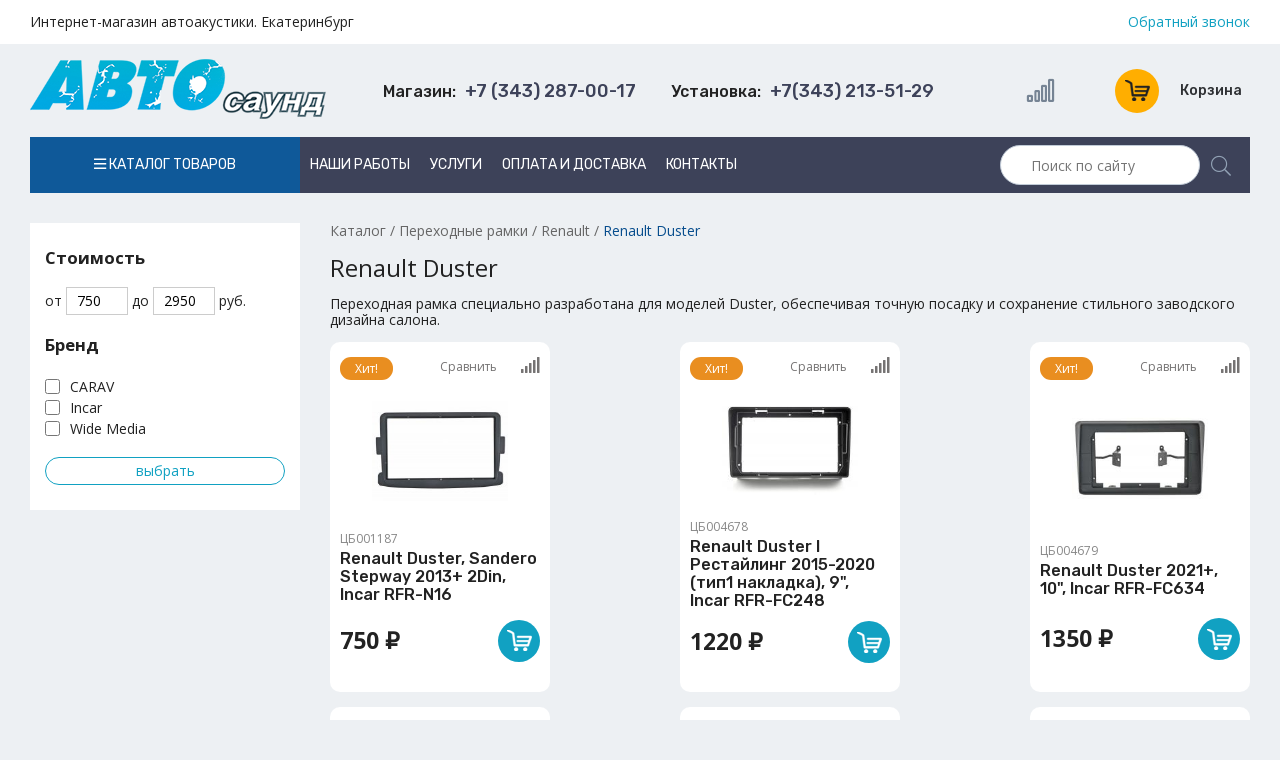

--- FILE ---
content_type: text/html; charset=UTF-8
request_url: https://autosound66.ru/catalog/ramki-perehodnyie-renault-duster.html
body_size: 21479
content:
<!DOCTYPE html><html lang="ru"><head><title>Переходные рамки магнитолы Renault Duster</title><meta name="description" content="Где купить переходную рамку для магнитолы Рено Дастер? Интернет-магазин Автосаунд: широкий ассортимент, низкие цены. Доставка в день заказа. Звоните +7 (343) 287-00-17"><meta name="keywords" content="каталог,автоакустика,автозвук,цены,стоимость,продажа,интернет-магазин,екатеринбург"><link rel="alternate" media="only screen and (max-width: 640px)" href="https://mobile.autosound66.ru/catalog/ramki-perehodnyie-renault-duster.html"><meta charset="utf-8"><link rel="shortcut icon" href="https://autosound66.ru/images/favicon.ico"><link href="//autosound66.ru/sys/admin/tpl/default/css/fontawesome/all.min.css" type="text/css" rel="stylesheet"><link href="//autosound66.ru/css/normalize.css" type="text/css" rel="stylesheet"><link href="//autosound66.ru/css/default.css" type="text/css" rel="stylesheet"><link href="//autosound66.ru/css/callback.css" type="text/css" rel="stylesheet"><link href="//autosound66.ru/css/style.css" type="text/css" rel="stylesheet"><link href="//cdn.jsdelivr.net/gh/fancyapps/fancybox@3.5.7/dist/jquery.fancybox.min.css" type="text/css" rel="stylesheet"><link href="//autosound66.ru/css/product-card.css" type="text/css" rel="stylesheet"><link href="//autosound66.ru/css/catalog.css" type="text/css" rel="stylesheet"><script src="//ajax.googleapis.com/ajax/libs/jquery/3.5.1/jquery.min.js"></script><script src="//autosound66.ru/js/jssor.slider-27.5.0.min.js"></script><script src="//cdn.jsdelivr.net/gh/fancyapps/fancybox@3.5.7/dist/jquery.fancybox.min.js"></script><script src="//autosound66.ru/js/compare.js"></script><script src="//code.jquery.com/ui/1.12.1/jquery-ui.min.js"></script><script src="//autosound66.ru/js/basket.js"></script><script src="//autosound66.ru/js/callback.js"></script><script src="//autosound66.ru/js/main.js"></script><script src="//autosound66.ru/js/jquery.maskedinput.min.js"></script></head><body><header>
    <div class="wrapper bg-white">
        <div class="header__row">
            <div class="header__column">
                <p>Интернет-магазин автоакустики. Екатеринбург</p>
            </div>
            <div class="header__column">
                <div class="column-items">
                    <a class="callback column-item" rel="nofollow" href="javascript:;">Обратный звонок</a>
                </div>
            </div>
        </div>
    </div>
    <div class="header__row p15">
        <div class="header__column">
            <div class="logo-header">
                <div class="logo-header__image"><a title="Автосаунд" href="https://autosound66.ru/"><img src="https://autosound66.ru/images/logo.png" alt="Автосаунд" /></a></div>
            </div>
        </div>
        <div class="header__column" style="display: flex;flex-wrap: wrap;">
            <div class="header__column-item item-phone callback"><span>Магазин:</span> +7 (343) 287-00-17</div>
            <div class="header__column-item item-phone callback"><span>Установка:</span> +7(343) 213-51-29</div>
        </div>
        <div class="header__column">
            <!--noindex-->
            <div class="user-nav">
                <a href="/compare/" class="user-nav__compare"><i class="far fa-signal-alt"></i>
                                </a>
                <div id="basket" class="user-nav__item"><a class="basket-inf" href="https://autosound66.ru/basket/"><div class="basket-circle">
                <span class="basket-icon"></span></div> <div class="basket-inf__text">Корзина</div></a></div>
            </div>
            <!--/noindex-->
        </div>
    </div>
    <div class="header__row">
        <nav class="header-menu menu">
            <li class="menu-item">
                <a href="/catalog/" class="catalog-link"><i class="far fa-bars"></i> Каталог товаров</a>
                <ul class=""><li><a href="https://autosound66.ru/catalog/avtomagnitoly.html">Автомагнитолы</a><ul class=""><li><a href="https://autosound66.ru/catalog/avtomagnitoly-alpine.html">Alpine</a><ul class=""><li><a href="https://autosound66.ru/catalog/avtomagnitolyi-alpine-1din.html">Автомагнитолы Alpine 1Din</a></li><li><a href="https://autosound66.ru/catalog/avtomagnitolyi-alpine-2din.html">Автомагнитолы Alpine 2Din</a></li><li><a href="https://autosound66.ru/catalog/aksessuaryi-dlya-avtomagnitol-alpine.html">Аксессуары для автомагнитол Alpine</a></li></ul></li><li><a href="https://autosound66.ru/catalog/aura.html">Aura</a></li><li><a href="https://autosound66.ru/catalog/element5.html">Element-5</a></li><li><a href="https://autosound66.ru/catalog/avtomagnitolyi-jvc.html">JVC</a></li><li><a href="https://autosound66.ru/catalog/avtomagnitoly-kenwood.html">Kenwood</a></li><li><a href="https://autosound66.ru/catalog/avtomagnitolyi-nakamichi.html">Nakamichi </a></li><li><a href="https://autosound66.ru/catalog/avtomagnitoly-pioneer.html">Pioneer</a><ul class=""><li><a href="https://autosound66.ru/catalog/avtomagnitolyi-pioneer-1din.html">Автомагнитолы Pioneer 1Din</a></li><li><a href="https://autosound66.ru/catalog/avtomagnitolyi-pioneer-2din.html">Автомагнитолы Pioneer 2Din</a></li></ul></li><li><a href="https://autosound66.ru/catalog/avtomagnitolyi-swat.html">Swat</a></li></ul></li><li><a href="https://autosound66.ru/catalog/ramki-perehodnyie.html">Переходные рамки</a><ul class=""><li><a href="https://autosound66.ru/catalog/ramki-perehodnyie-acura.html">Acura</a><ul class=""><li><a href="https://autosound66.ru/catalog/ramki-acura-mdx.html">Acura MDX</a></li><li><a href="https://autosound66.ru/catalog/ramki-acura-tsx.html">Acura TSX</a></li></ul></li><li><a href="https://autosound66.ru/catalog/ramki-perehodnyie-audi.html">Audi</a><ul class=""><li><a href="https://autosound66.ru/catalog/ramki-perehodnyie-audi-a3.html">Audi A3</a></li><li><a href="https://autosound66.ru/catalog/ramki-perehodnyie-audi-a4.html">Audi A4</a></li><li><a href="https://autosound66.ru/catalog/ramki-perehodnyie-audi-a6.html">Audi A6</a></li><li><a href="https://autosound66.ru/catalog/ramki-perehodnyie-audi-q5.html">Audi Q5</a></li><li><a href="https://autosound66.ru/catalog/ramki-perehodnyie-audi-tt.html">Audi TT</a></li></ul></li><li><a href="https://autosound66.ru/catalog/ramki-perehodnyie-bmw.html">BMW</a><ul class=""><li><a href="https://autosound66.ru/catalog/ramki-perehodnyie-bmw-1.html">BMW 1</a></li><li><a href="https://autosound66.ru/catalog/ramki-perehodnyie-bmw-3.html">BMW 3</a></li><li><a href="https://autosound66.ru/catalog/ramki-perehodnyie-bmw-5.html">BMW 5</a></li><li><a href="https://autosound66.ru/catalog/ramki-perehodnyie-bmw-mini.html">BMW mini</a></li><li><a href="https://autosound66.ru/catalog/ramki-perehodnyie-bmw-x1.html">BMW X1</a></li><li><a href="https://autosound66.ru/catalog/ramki-perehodnyie-bmw-x3.html">BMW X3</a></li><li><a href="https://autosound66.ru/catalog/ramki-perehodnyie-bmw-x5.html">BMW X5</a></li><li><a href="https://autosound66.ru/catalog/ramki-perehodnyie-bmw-z4.html">BMW Z4</a></li></ul></li><li><a href="https://autosound66.ru/catalog/ramki-perehodnyie-byd.html">BYD</a><ul class=""><li><a href="https://autosound66.ru/catalog/ramki-byd-f0.html">BYD F0</a></li><li><a href="https://autosound66.ru/catalog/ramka-byd-f3.html">BYD F3</a></li><li><a href="https://autosound66.ru/catalog/ramka-byd-e6.html">BYD E6</a></li><li><a href="https://autosound66.ru/catalog/ramki-byd-g3.html">BYD G3</a></li><li><a href="https://autosound66.ru/catalog/ramki-byd-m6.html">BYD M6</a></li><li><a href="https://autosound66.ru/catalog/ramki-byd-s6.html">BYD S6</a></li><li><a href="https://autosound66.ru/catalog/ramki-byd-l3.html">BYD L3</a></li></ul></li><li><a href="https://autosound66.ru/catalog/ramki-perehodnyie-chery.html">Chery</a><ul class=""><li><a href="https://autosound66.ru/catalog/ramka-chery-a1.html">CHERY A1</a></li><li><a href="https://autosound66.ru/catalog/ramka-chery-a3.html">CHERY A3</a></li><li><a href="https://autosound66.ru/catalog/ramka-chery-a5.html">CHERY A5</a></li><li><a href="https://autosound66.ru/catalog/ramka-chery-a21.html">CHERY A21</a></li><li><a href="https://autosound66.ru/catalog/ramka-chery-a13-2009-2017.html">CHERY A13 2009-2017</a></li><li><a href="https://autosound66.ru/catalog/ramka-chery-a19-2013-2017.html">CHERY A19 2013-2017</a></li><li><a href="https://autosound66.ru/catalog/ramka-chery-alia.html">CHERY Alia</a></li><li><a href="https://autosound66.ru/catalog/ramka-chery-amulet-2012.html">CHERY Amulet 2012+</a></li><li><a href="https://autosound66.ru/catalog/ramka-chery-apolo.html">CHERY Apolo</a></li><li><a href="https://autosound66.ru/catalog/ramka-chery-b11.html">CHERY B11</a></li><li><a href="https://autosound66.ru/catalog/ramka-chery-b14.html">CHERY B14</a></li><li><a href="https://autosound66.ru/catalog/ramka-chery-beat.html">CHERY Beat</a></li><li><a href="https://autosound66.ru/catalog/ramka-chery-bonus.html">CHERY Bonus</a></li><li><a href="https://autosound66.ru/catalog/ramka-chery-bonus-2011-2017.html">CHERY Bonus 2011-2017</a></li><li><a href="https://autosound66.ru/catalog/ramka-chery-celer-2013-2015.html">CHERY Celer 2013-2015</a></li><li><a href="https://autosound66.ru/catalog/ramka-chery-cielo.html">CHERY Cielo</a></li><li><a href="https://autosound66.ru/catalog/ramka-chery-cowin.html">CHERY Cowin</a></li><li><a href="https://autosound66.ru/catalog/ramka-chery-crosseastar-2007.html">CHERY CrossEastar 2007+</a></li><li><a href="https://autosound66.ru/catalog/ramka-chery-e3.html">CHERY E3</a></li><li><a href="https://autosound66.ru/catalog/ramka-chery-e5.html">CHERY E5</a></li><li><a href="https://autosound66.ru/catalog/ramka-chery-eastar-2003-2012.html">CHERY Eastar 2003-2012</a></li><li><a href="https://autosound66.ru/catalog/ramka-chery-elara.html">CHERY Elara</a></li><li><a href="https://autosound66.ru/catalog/ramka-chery-face.html">CHERY Face</a></li><li><a href="https://autosound66.ru/catalog/ramka-chery-fora-2006-2010.html">CHERY Fora 2006-2010</a></li><li><a href="https://autosound66.ru/catalog/ramka-chery-fresh-2010.html">CHERY Fresh 2010+</a></li><li><a href="https://autosound66.ru/catalog/ramka-chery-fulwin.html">CHERY Fulwin</a></li><li><a href="https://autosound66.ru/catalog/ramka-chery-g5-riich-2010.html">CHERY G5 (Riich) 2010+</a></li><li><a href="https://autosound66.ru/catalog/ramka-chery-indis.html">CHERY IndiS</a></li><li><a href="https://autosound66.ru/catalog/ramka-chery-j1-2009.html">CHERY J1 2009+</a></li><li><a href="https://autosound66.ru/catalog/ramka-chery-j3-2011.html">CHERY J3 2011+</a></li><li><a href="https://autosound66.ru/catalog/ramka-chery-j11.html">CHERY J11</a></li><li><a href="https://autosound66.ru/catalog/ramka-chery-jaggi.html">CHERY Jaggi</a></li><li><a href="https://autosound66.ru/catalog/ramka-chery-kimo.html">Chery Kimo</a></li><li><a href="https://autosound66.ru/catalog/ramka-chery-m1-riich.html">CHERY M1 (Riich)</a></li><li><a href="https://autosound66.ru/catalog/ramka-chery-m5-riich-2010.html">CHERY M5 (Riich) 2010+</a></li><li><a href="https://autosound66.ru/catalog/ramka-chery-m11.html">CHERY M11</a></li><li><a href="https://autosound66.ru/catalog/ramka-chery-m12.html">CHERY M12</a></li><li><a href="https://autosound66.ru/catalog/ramka-chery-mikado.html">CHERY Mikado</a></li><li><a href="https://autosound66.ru/catalog/ramka-chery-nice.html">CHERY Nice</a></li><li><a href="https://autosound66.ru/catalog/ramka-chery-oriental-son.html">CHERY Oriental Son</a></li><li><a href="https://autosound66.ru/catalog/ramka-chery-qiyun-2010.html">CHERY Qiyun 2010+</a></li><li><a href="https://autosound66.ru/catalog/ramka-chery-qq6.html">CHERY QQ6</a></li><li><a href="https://autosound66.ru/catalog/ramka-chery-qqme.html">CHERY QQme</a></li><li><a href="https://autosound66.ru/catalog/ramka-chery-qqsport.html">CHERY QQsport</a></li><li><a href="https://autosound66.ru/catalog/ramka-chery-queen-2005-2012.html">CHERY Queen 2005-2012</a></li><li><a href="https://autosound66.ru/catalog/ramka-chery-s12-2007.html">CHERY S12 2007+</a></li><li><a href="https://autosound66.ru/catalog/ramka-chery-s16-2005.html">CHERY S16 2005+</a></li><li><a href="https://autosound66.ru/catalog/ramka-chery-s18-2011.html">CHERY S18 2011+</a></li><li><a href="https://autosound66.ru/catalog/ramka-chery-s21-2008.html">CHERY S21 2008+</a></li><li><a href="https://autosound66.ru/catalog/ramka-chery-skin-2008.html">CHERY Skin 2008+</a></li><li><a href="https://autosound66.ru/catalog/ramka-chery-speranza-2005.html">CHERY Speranza 2005+</a></li><li><a href="https://autosound66.ru/catalog/ramka-chery-tiggo.html">Chery Tiggo</a></li><li><a href="https://autosound66.ru/catalog/ramka-chery-v5-rely-2009.html">CHERY V5 (Rely) 2009+</a></li><li><a href="https://autosound66.ru/catalog/ramka-chery-very-2011-2014.html">CHERY Very 2011-2014</a></li><li><a href="https://autosound66.ru/catalog/ramka-chery-wow.html">CHERY WOW</a></li><li><a href="https://autosound66.ru/catalog/ramka-chery-x1-riich.html">CHERY X1 (Riich)</a></li><li><a href="https://autosound66.ru/catalog/ramka-chery-xcross-2009.html">CHERY Xcross 2009+</a></li></ul></li><li><a href="https://autosound66.ru/catalog/ramki-perehodnyie-chevrolet.html">Chevrolet</a><ul class=""><li><a href="https://autosound66.ru/catalog/ramki-perehodnyie-chevrolet-aveo.html">Chevrolet Aveo</a></li><li><a href="https://autosound66.ru/catalog/chevrolet-captiva.html">Chevrolet Captiva</a></li><li><a href="https://autosound66.ru/catalog/ramki-perehodnyie-chevrolet-cobalt.html">Chevrolet Cobalt</a></li><li><a href="https://autosound66.ru/catalog/ramki-perehodnyie-chevrolet-cruze.html">Chevrolet Cruze</a></li><li><a href="https://autosound66.ru/catalog/chevrolet-epica.html">Chevrolet Epica</a></li><li><a href="https://autosound66.ru/catalog/ramki-perehodnyie-chevrolet-lacetti.html">Chevrolet Lacetti</a></li><li><a href="https://autosound66.ru/catalog/ramki-perehodnyie-chevrolet-tahoe.html">Chevrolet Tahoe</a></li><li><a href="https://autosound66.ru/catalog/ramki-perehodnyie-chevrolet-trail-blazer.html">Chevrolet Trail Blazer</a></li><li><a href="https://autosound66.ru/catalog/ramki-perehodnyie-chevrolet-trax.html">Chevrolet Trax</a></li><li><a href="https://autosound66.ru/catalog/ramki-perehodnyie-chevrolet-traverse.html">Chevrolet Traverse</a></li></ul></li><li><a href="https://autosound66.ru/catalog/ramki-perehodnyie-chrysler.html">Chrysler</a></li><li><a href="https://autosound66.ru/catalog/ramki-perehodnyie-citroen.html">Citroen</a><ul class=""><li><a href="https://autosound66.ru/catalog/ramki-citroen-berlingo.html">Citroen Berlingo</a></li><li><a href="https://autosound66.ru/catalog/ramki-citroen-c1.html">Citroen C1</a></li><li><a href="https://autosound66.ru/catalog/ramki-citroen-c2.html">Citroen C2</a></li><li><a href="https://autosound66.ru/catalog/ramki-citroen-c3.html">Citroen C3</a></li><li><a href="https://autosound66.ru/catalog/ramki-citroen-c4.html">Citroen C4</a></li><li><a href="https://autosound66.ru/catalog/ramki-citroen-c5.html">Citroen C5</a></li><li><a href="https://autosound66.ru/catalog/ramki-citroen-c-crosser.html">Citroen C-Crosser</a></li><li><a href="https://autosound66.ru/catalog/ramki-citroen-c-elysse.html">Citroen C-Elysse</a></li><li><a href="https://autosound66.ru/catalog/ramki-citroen-c-zero.html">Citroen C-Zero</a></li><li><a href="https://autosound66.ru/catalog/ramki-citroen-dispatch.html">Citroen Dispatch</a></li><li><a href="https://autosound66.ru/catalog/ramki-citroen-jumper.html">Citroen Jumper</a></li><li><a href="https://autosound66.ru/catalog/ramki-citroen-jumpy.html">Citroen Jumpy</a></li><li><a href="https://autosound66.ru/catalog/ramki-citroen-relay.html">Citroen Relay</a></li><li><a href="https://autosound66.ru/catalog/ramki-citroen-spacetourer.html">Citroen Spacetourer</a></li><li><a href="https://autosound66.ru/catalog/ramki-citroen-xsara-picasso.html">Citroen Xsara Picasso</a></li></ul></li><li><a href="https://autosound66.ru/catalog/ramki-perehodnyie-datsun.html">Datsun</a><ul class=""><li><a href="https://autosound66.ru/catalog/ramki-datsun-on-do.html">Datsun on-DO</a></li><li><a href="https://autosound66.ru/catalog/ramki-datsun.html">Datsun mi-DO</a></li></ul></li><li><a href="https://autosound66.ru/catalog/ramki-perehodnyie-dodge.html">Dodge</a></li><li><a href="https://autosound66.ru/catalog/ramki-perehodnyie-faw.html">FAW</a></li><li><a href="https://autosound66.ru/catalog/ramki-perehodnyie-fiat.html">Fiat</a><ul class=""><li><a href="https://autosound66.ru/catalog/ramki-fiat-500l.html">Fiat 500L</a></li><li><a href="https://autosound66.ru/catalog/ramki-fiat-albea.html">Fiat Albea</a></li><li><a href="https://autosound66.ru/catalog/ramki-fiat-brava-marea.html">Fiat Brava-Marea</a></li><li><a href="https://autosound66.ru/catalog/ramki-fiat-bravo.html">Fiat Bravо</a></li><li><a href="https://autosound66.ru/catalog/ramki-fiat-doblo.html">Fiat Doblo</a></li><li><a href="https://autosound66.ru/catalog/ramki-fiat-ducato.html">Fiat Ducato</a></li><li><a href="https://autosound66.ru/catalog/ramki-fiat-grand-punto.html">Fiat Grand Punto</a></li><li><a href="https://autosound66.ru/catalog/ramka-fiat-idea.html">Fiat Idea</a></li><li><a href="https://autosound66.ru/catalog/ramki-fiat-linea.html">Fiat Linea</a></li><li><a href="https://autosound66.ru/catalog/ramka-fiat-palio.html">Fiat Palio</a></li><li><a href="https://autosound66.ru/catalog/ramka-fiat-peria.html">Fiat Peria</a></li><li><a href="https://autosound66.ru/catalog/ramki-fiat-punto.html">Fiat Punto</a></li><li><a href="https://autosound66.ru/catalog/ramki-fiat-scudo.html">Fiat Scudo</a></li><li><a href="https://autosound66.ru/catalog/ramka-fiat-siena.html">Fiat Siena</a></li><li><a href="https://autosound66.ru/catalog/ramka-fiat-strada.html">Fiat Strada</a></li><li><a href="https://autosound66.ru/catalog/ramki-fiat-stilo.html">Fiat Stilo</a></li></ul></li><li><a href="https://autosound66.ru/catalog/ramki-perehodnyie-ford.html">Ford</a><ul class=""><li><a href="https://autosound66.ru/catalog/ramki-perehodnyie-ford-c-max.html">Ford C-Max</a></li><li><a href="https://autosound66.ru/catalog/ramki-perehodnyie-ford-ecosport.html">Ford Ecosport</a></li><li><a href="https://autosound66.ru/catalog/ramki-perehodnyie-ford-escape.html">Ford Escape</a></li><li><a href="https://autosound66.ru/catalog/ramki-perehodnyie-ford-explorer.html">Ford Explorer</a></li><li><a href="https://autosound66.ru/catalog/ramki-perehodnyie-ford-expedition.html">Ford Expedition</a></li><li><a href="https://autosound66.ru/catalog/ramki-perehodnyie-ford-fiesta.html">Ford Fiesta</a></li><li><a href="https://autosound66.ru/catalog/ramki-perehodnyie-ford-focus.html">Ford Focus</a></li><li><a href="https://autosound66.ru/catalog/ramki-perehodnyie-ford-focus2.html">Ford Focus2</a></li><li><a href="https://autosound66.ru/catalog/ramki-perehodnyie-ford-focus3.html">Ford Focus3</a></li><li><a href="https://autosound66.ru/catalog/ramki-perehodnyie-ford-fusion.html">Ford Fusion</a></li><li><a href="https://autosound66.ru/catalog/ramki-perehodnyie-ford-galaxy.html">Ford Galaxy</a></li><li><a href="https://autosound66.ru/catalog/ramki-perehodnyie-ford-ka.html">Ford KA</a></li><li><a href="https://autosound66.ru/catalog/ramki-perehodnyie-ford-kuga.html">Ford Kuga</a></li><li><a href="https://autosound66.ru/catalog/ramki-perehodnyie-ford-mondeo.html">Ford Mondeo</a></li><li><a href="https://autosound66.ru/catalog/framki-perehodnyie-ord-ranger.html">Ford Ranger</a></li><li><a href="https://autosound66.ru/catalog/ford-s-max.html">Ford S-Max</a></li><li><a href="https://autosound66.ru/catalog/ramki-perehodnyie-ford-transit.html">Ford Transit</a></li></ul></li><li><a href="https://autosound66.ru/catalog/ramki-perehodnyie-geely.html">Geely</a></li><li><a href="https://autosound66.ru/catalog/ramki-perehodnyie-great-wall.html">Great Wall</a></li><li><a href="https://autosound66.ru/catalog/ramki-perehodnyie-haima.html">Haima</a></li><li><a href="https://autosound66.ru/catalog/ramki-perehodnyie-haval.html">HAVAL</a></li><li><a href="https://autosound66.ru/catalog/ramki-perehodnyie-honda.html">Honda</a><ul class=""><li><a href="https://autosound66.ru/catalog/ramki-perehodnyie-honda-accord.html">Honda Accord</a></li><li><a href="https://autosound66.ru/catalog/ramki-perehodnyie-honda-civic.html">Honda Civic</a></li><li><a href="https://autosound66.ru/catalog/ramki-perehodnyie-honda-city.html">Honda City</a></li><li><a href="https://autosound66.ru/catalog/ramki-perehodnyie-honda-cr-v.html">Honda CR-V</a></li><li><a href="https://autosound66.ru/catalog/ramki-perehodnyie-honda-fit-Jazz.html">Honda Fit, Jazz</a></li><li><a href="https://autosound66.ru/catalog/ramki-perehodnyie-honda-freed.html">Honda Freed</a></li><li><a href="https://autosound66.ru/catalog/ramki-perehodnyie-honda-hr-v.html">Honda HR-V</a></li><li><a href="https://autosound66.ru/catalog/ramki-perehodnyie-honda-pilot.html">Honda Pilot</a></li><li><a href="https://autosound66.ru/catalog/ramki-perehodnyie-honda-ridgeline.html">Honda Ridgeline</a></li><li><a href="https://autosound66.ru/catalog/ramki-perehodnyie-honda-shuttle.html">Honda Shuttle</a></li><li><a href="https://autosound66.ru/catalog/ramki-perehodnyie-honda-stepwgn.html">Honda Stepwgn</a></li><li><a href="https://autosound66.ru/catalog/honda-stream.html">Honda Stream</a></li><li><a href="https://autosound66.ru/catalog/ramki-perehodnyie-honda-vezel.html">Honda Vezel</a></li><li><a href="https://autosound66.ru/catalog/ramki-perehodnyie-honda-xr-v.html">Honda XR-V</a></li></ul></li><li><a href="https://autosound66.ru/catalog/ramki-perehodnyie-hyundai.html">Hyundai</a><ul class=""><li><a href="https://autosound66.ru/catalog/ramki-perehodnyie-hyundai-accent.html">Hyundai Accent</a></li><li><a href="https://autosound66.ru/catalog/ramki-perehodnyie-hyundai-creta.html">Hyundai Creta</a></li><li><a href="https://autosound66.ru/catalog/ramki-perehodnyie-hyundai-elantra.html">Hyundai Elantra</a></li><li><a href="https://autosound66.ru/catalog/ramki-perehodnyie-hyundai-getz.html">Hyundai Getz</a></li><li><a href="https://autosound66.ru/catalog/ramki-perehodnyie-hyundai-grandeur.html">Hyundai Grandeur</a></li><li><a href="https://autosound66.ru/catalog/ramki-perehodnyie-hyundai-h-1-starex.html">Hyundai H-1 Starex</a></li><li><a href="https://autosound66.ru/catalog/ramki-perehodnyie-hyundai-i-10.html">Hyundai i-10</a></li><li><a href="https://autosound66.ru/catalog/ramki-perehodnyie-hyundai-i-20.html">Hyundai i-20</a></li><li><a href="https://autosound66.ru/catalog/ramki-perehodnyie-hyundai-i-30.html">Hyundai i-30</a></li><li><a href="https://autosound66.ru/catalog/ramki-perehodnyie-hyundai-i-40.html">Hyundai i-40</a></li><li><a href="https://autosound66.ru/catalog/ramki-perehodnyie-hyundai-ix-35.html">Hyundai ix-35</a></li><li><a href="https://autosound66.ru/catalog/ramki-perehodnyie-hyundai-ix-55.html">Hyundai ix-55</a></li><li><a href="https://autosound66.ru/catalog/ramki-perehodnyie-hyundai-matrix.html">Hyundai Matrix</a></li><li><a href="https://autosound66.ru/catalog/ramki-perehodnyie-hyundai-santa-fe.html">Hyundai Santa Fe</a></li><li><a href="https://autosound66.ru/catalog/ramki-perehodnyie-hyundai-solaris.html">Hyundai Solaris</a></li><li><a href="https://autosound66.ru/catalog/ramki-perehodnyie-hyundai-sonata.html">Hyundai Sonata</a></li><li><a href="https://autosound66.ru/catalog/ramki-perehodnyie-hyundai-tucson.html">Hyundai Tucson</a></li></ul></li><li><a href="https://autosound66.ru/catalog/ramki-perehodnyie-hummer.html">Hummer</a></li><li><a href="https://autosound66.ru/catalog/ramki-perehodnyie-infiniti.html">Infiniti</a></li><li><a href="https://autosound66.ru/catalog/ramki-perehodnyie-iveco.html">Iveco</a></li><li><a href="https://autosound66.ru/catalog/ramki-perehodnyie-jac.html">JAC</a></li><li><a href="https://autosound66.ru/catalog/ramki-perehodnyie-jaguar.html">Jaguar</a></li><li><a href="https://autosound66.ru/catalog/ramki-perehodnyie-jeep.html">Jeep</a></li><li><a href="https://autosound66.ru/catalog/ramki-perehodnyie-kia.html">KIA</a><ul class=""><li><a href="https://autosound66.ru/catalog/ramki-perehodnyie-kia-carens.html">KIA Carens</a></li><li><a href="https://autosound66.ru/catalog/ramki-perehodnyie-kia-carnival.html">KIA Carnival</a></li><li><a href="https://autosound66.ru/catalog/ramki-perehodnyie-kia-ceed.html">KIA Ceed</a></li><li><a href="https://autosound66.ru/catalog/ramki-perehodnyie-kia-cerato.html">KIA Cerato</a></li><li><a href="https://autosound66.ru/catalog/kia-k3.html">KIA K3</a></li><li><a href="https://autosound66.ru/catalog/ramki-perehodnyie-kia-mohave.html">KIA Mohave</a></li><li><a href="https://autosound66.ru/catalog/ramki-perehodnyie-kia-opirus.html">KIA Opirus</a></li><li><a href="https://autosound66.ru/catalog/ramki-perehodnyie-kia-optima-k5.html">KIA Optima, K5</a></li><li><a href="https://autosound66.ru/catalog/ramki-perehodnyie-kia-picanto.html">KIA Picanto</a></li><li><a href="https://autosound66.ru/catalog/ramki-perehodnyie-kia-rio.html">KIA Rio</a></li><li><a href="https://autosound66.ru/catalog/ramki-perehodnyie-kia-seltos.html">KIA Seltos</a></li><li><a href="https://autosound66.ru/catalog/ramki-perehodnyie-kia-sorento.html">KIA Sorento</a></li><li><a href="https://autosound66.ru/catalog/ramki-perehodnyie-kia-soul.html">KIA Soul</a></li><li><a href="https://autosound66.ru/catalog/ramki-perehodnyie-kia-spectra.html">KIA Spectra</a></li><li><a href="https://autosound66.ru/catalog/ramki-perehodnyie-kia-sportage.html">KIA Sportage</a></li></ul></li><li><a href="https://autosound66.ru/catalog/ramki-perehodnyie-lada.html">Lada</a><ul class=""><li><a href="https://autosound66.ru/catalog/ramki-perehodnyie-lada-granta.html">Lada Granta</a></li><li><a href="https://autosound66.ru/catalog/ramki-perehodnyie-lada-largus.html">Lada Largus</a></li><li><a href="https://autosound66.ru/catalog/ramki-perehodnyie-lada-niva.html">Lada Niva</a></li><li><a href="https://autosound66.ru/catalog/ramki-perehodnyie-lada-priora.html">Lada Priora</a></li><li><a href="https://autosound66.ru/catalog/ramki-perehodnyie-lada-vesta.html">Lada Vesta</a></li><li><a href="https://autosound66.ru/catalog/ramki-perehodnyie-lada-x-ray.html">Lada X-Ray</a></li></ul></li><li><a href="https://autosound66.ru/catalog/ramki-perehodnyie-land-rover.html">Land Rover</a></li><li><a href="https://autosound66.ru/catalog/ramki-perehodnyie-lexus.html">Lexus</a></li><li><a href="https://autosound66.ru/catalog/ramki-perehodnyie-lifan.html">Lifan</a></li><li><a href="https://autosound66.ru/catalog/ramki-perehodnyie-mazda.html">Mazda</a><ul class=""><li><a href="https://autosound66.ru/catalog/ramki-perehodnyie-mazda-2.html">Mazda 2</a></li><li><a href="https://autosound66.ru/catalog/ramki-perehodnyie-mazda-3.html">Mazda 3</a></li><li><a href="https://autosound66.ru/catalog/ramki-perehodnyie-mazda-5.html"> Mazda 5</a></li><li><a href="https://autosound66.ru/catalog/ramki-perehodnyie-mazda-6.html">Mazda 6</a></li><li><a href="https://autosound66.ru/catalog/ramki-perehodnyie-mazda-bt-50.html">Mazda BT-50</a></li><li><a href="https://autosound66.ru/catalog/ramki-perehodnyie-mazda-cx-5.html">Mazda CX-5</a></li><li><a href="https://autosound66.ru/catalog/ramki-perehodnyie-mazda-cx-7.html">Mazda CX-7</a></li><li><a href="https://autosound66.ru/catalog/ramki-perehodnyie-mazda-cx-9.html">Mazda CX-9</a></li><li><a href="https://autosound66.ru/catalog/ramki-perehodnyie-mazda-mpv.html">Mazda MPV</a></li></ul></li><li><a href="https://autosound66.ru/catalog/ramki-perehodnyie-mercedes.html">Mercedes</a><ul class=""><li><a href="https://autosound66.ru/catalog/ramki-perehodnyie-mercedes-a-b-klasse.html">Mercedes A/B-klasse</a></li><li><a href="https://autosound66.ru/catalog/ramki-perehodnyie-mercedes-c-klasse.html">Mercedes C-klasse</a></li><li><a href="https://autosound66.ru/catalog/ramki-perehodnyie-mercedes-cls-klasse.html">Mercedes CLS-klasse</a></li><li><a href="https://autosound66.ru/catalog/ramki-perehodnyie-mercedes-e-klasse.html">Mercedes E-klasse</a></li><li><a href="https://autosound66.ru/catalog/mercedes-gl-klasse.html">Mercedes GL-klasse</a></li><li><a href="https://autosound66.ru/catalog/ramki-perehodnyie-mercedes-ml-klasse.html">Mercedes ML-klasse</a></li><li><a href="https://autosound66.ru/catalog/ramki-perehodnyie-mercedes-s-klasse.html">Mercedes S-klasse</a></li><li><a href="https://autosound66.ru/catalog/ramki-perehodnyie-mercedes-sl-klasse.html">Mercedes SL-klasse</a></li><li><a href="https://autosound66.ru/catalog/ramki-perehodnyie-mercedes-slk-klasse.html">Mercedes SLK-klasse</a></li><li><a href="https://autosound66.ru/catalog/ramki-perehodnyie-mercedes-sprinter.html">Mercedes Sprinter</a></li><li><a href="https://autosound66.ru/catalog/ramki-perehodnyie-mercedes-r-klasse.html">Mercedes R-klasse</a></li><li><a href="https://autosound66.ru/catalog/ramki-perehodnyie-mercedes-vito.html">Mercedes Vito</a></li></ul></li><li><a href="https://autosound66.ru/catalog/ramki-perehodnyie-mitsubishi.html">Mitsubishi</a><ul class=""><li><a href="https://autosound66.ru/catalog/ramki-perehodnyie-mitsubishi-asx.html">Mitsubishi ASX</a></li><li><a href="https://autosound66.ru/catalog/ramki-perehodnyie-mitsubishi-colt.html">Mitsubishi Colt</a></li><li><a href="https://autosound66.ru/catalog/ramki-perehodnyie-mitsubishi-lancer.html">Mitsubishi Lancer</a></li><li><a href="https://autosound66.ru/catalog/ramki-perehodnyie-mitsubishi-l-200.html">Mitsubishi L-200</a></li><li><a href="https://autosound66.ru/catalog/ramki-perehodnyie-mitsubishi-outlander.html">Mitsubishi Outlander</a></li><li><a href="https://autosound66.ru/catalog/ramki-perehodnyie-mitsubishi-pajero.html">Mitsubishi Pajero</a></li></ul></li><li><a href="https://autosound66.ru/catalog/ramki-perehodnyie-nissan.html">Nissan</a><ul class=""><li><a href="https://autosound66.ru/catalog/ramki-perehodnyie-nissan-almera.html">Nissan Almera</a></li><li><a href="https://autosound66.ru/catalog/ramki-perehodnyie-nissan-juke.html">Nissan Juke</a></li><li><a href="https://autosound66.ru/catalog/ramki-perehodnyie-nissan-micra.html">Nissan Micra</a></li><li><a href="https://autosound66.ru/catalog/ramki-perehodnyie-nissan-murano.html">Nissan Murano</a></li><li><a href="https://autosound66.ru/catalog/ramki-perehodnyie-nissan-navara.html">Nissan Navara</a></li><li><a href="https://autosound66.ru/catalog/ramki-perehodnyie-nissan-primera.html">Nissan Primera</a></li><li><a href="https://autosound66.ru/catalog/ramki-perehodnyie-nissan-qashqai.html">Nissan Qashqai</a></li><li><a href="https://autosound66.ru/catalog/ramki-perehodnyie-nissan-sentra.html">Nissan Sentra</a></li><li><a href="https://autosound66.ru/catalog/ramki-perehodnyie-nissan-serena.html">Nissan Serena</a></li><li><a href="https://autosound66.ru/catalog/ramki-perehodnyie-nissan-sylphy.html">Nissan Sylphy</a></li><li><a href="https://autosound66.ru/catalog/ramki-perehodnyie-nissan-teana.html">Nissan Teana</a></li><li><a href="https://autosound66.ru/catalog/ramki-perehodnyie-nissan-terrano.html">Nissan Terrano</a></li><li><a href="https://autosound66.ru/catalog/ramki-perehodnyie-nissan-tiida.html">Nissan Tiida</a></li><li><a href="https://autosound66.ru/catalog/ramki-perehodnyie-nissan-x-trail.html">Nissan X-Trail</a></li></ul></li><li><a href="https://autosound66.ru/catalog/ramki-perehodnyie-opel.html">Opel</a><ul class=""><li><a href="https://autosound66.ru/catalog/ramki-perehodnyie-opel-agila.html">Opel Agila</a></li><li><a href="https://autosound66.ru/catalog/ramki-perehodnyie-opel-antara.html">Opel Antara</a></li><li><a href="https://autosound66.ru/catalog/ramki-perehodnyie-opel-astra.html">Opel Astra</a></li><li><a href="https://autosound66.ru/catalog/ramki-perehodnyie-opel-corsa.html">Opel Corsa</a></li><li><a href="https://autosound66.ru/catalog/ramki-perehodnyie-opel-insignia.html">Opel Insignia</a></li><li><a href="https://autosound66.ru/catalog/ramki-perehodnyie-opel-meriva.html">Opel Meriva</a></li><li><a href="https://autosound66.ru/catalog/ramki-perehodnyie-opel-mokka.html">Opel Mokka</a></li><li><a href="https://autosound66.ru/catalog/ramki-perehodnyie-opel-vectra.html">Opel Vectra</a></li><li><a href="https://autosound66.ru/catalog/ramki-perehodnyie-opel-vivaro.html">Opel Vivaro</a></li><li><a href="https://autosound66.ru/catalog/ramki-perehodnyie-opel-zafira.html">Opel Zafira</a></li></ul></li><li><a href="https://autosound66.ru/catalog/ramki-perehodnyie-peugeot.html">Peugeot</a><ul class=""><li><a href="https://autosound66.ru/catalog/ramki-perehodnyie-peugeot-106.html">Peugeot 106</a></li><li><a href="https://autosound66.ru/catalog/ramki-perehodnyie-peugeot-107.html">Peugeot 107</a></li><li><a href="https://autosound66.ru/catalog/ramki-perehodnyie-peugeot-206.html">Peugeot 206</a></li><li><a href="https://autosound66.ru/catalog/ramki-perehodnyie-peugeot-207.html">Peugeot 207</a></li><li><a href="https://autosound66.ru/catalog/ramki-perehodnyie-peugeot-301.html">Peugeot 301</a></li><li><a href="https://autosound66.ru/catalog/ramki-perehodnyie-peugeot-306.html">Peugeot 306</a></li><li><a href="https://autosound66.ru/catalog/ramki-perehodnyie-peugeot-307.html">Peugeot 307</a></li><li><a href="https://autosound66.ru/catalog/ramki-perehodnyie-peugeot-308.html">Peugeot 308</a></li><li><a href="https://autosound66.ru/catalog/ramki-perehodnyie-peugeot-406.html">Peugeot 406</a></li><li><a href="https://autosound66.ru/catalog/ramki-perehodnyie-peugeot-408.html">Peugeot 408</a></li><li><a href="https://autosound66.ru/catalog/ramki-perehodnyie-peugeot-3008.html">Peugeot 3008</a></li><li><a href="https://autosound66.ru/catalog/ramki-perehodnyie-peugeot-4007.html">Peugeot 4007</a></li><li><a href="https://autosound66.ru/catalog/ramki-perehodnyie-peugeot-4008.html">Peugeot 4008</a></li><li><a href="https://autosound66.ru/catalog/ramki-perehodnyie-peugeot-boxer.html">Peugeot Boxer</a></li><li><a href="https://autosound66.ru/catalog/ramki-perehodnyie-peugeot-expert.html">Peugeot Expert</a></li><li><a href="https://autosound66.ru/catalog/ramki-perehodnyie-peugeot-partner.html">Peugeot Partner</a></li><li><a href="https://autosound66.ru/catalog/ramki-perehodnyie-peugeot-traveller.html">Peugeot Traveller</a></li></ul></li><li><a href="https://autosound66.ru/catalog/ramki-perehodnyie-pontiac.html">Pontiac</a></li><li><a href="https://autosound66.ru/catalog/ramki-perehodnyie-porsche.html">Porsche</a></li><li><a href="https://autosound66.ru/catalog/ramki-perehodnyie-renault.html">Renault</a><ul class=""><li><a href="https://autosound66.ru/catalog/ramki-perehodnyie-renault-arkana.html">Renault Arkana</a></li><li><strong>Renault Duster</strong></li><li><a href="https://autosound66.ru/catalog/ramki-perehodnyie-renault-kadjar.html">Renault Kadjar</a></li><li><a href="https://autosound66.ru/catalog/ramki-perehodnyie-renault-kaptur.html">Renault Kaptur</a></li><li><a href="https://autosound66.ru/catalog/ramki-perehodnyie-renault-laguna.html">Renault Laguna</a></li><li><a href="https://autosound66.ru/catalog/ramki-perehodnyie-renault-logan.html">Renault Logan</a></li><li><a href="https://autosound66.ru/catalog/ramki-perehodnyie-renault-master.html">Renault Master</a></li><li><a href="https://autosound66.ru/catalog/ramki-perehodnyie-renault-megane.html">Renault Megane</a></li><li><a href="https://autosound66.ru/catalog/ramki-perehodnyie-renault-sandero.html">Renault Sandero</a></li><li><a href="https://autosound66.ru/catalog/ramki-perehodnyie-renault-scenic.html">Renault Scenic</a></li><li><a href="https://autosound66.ru/catalog/ramki-perehodnyie-renault-trafic.html">Renault Trafic</a></li></ul></li><li><a href="https://autosound66.ru/catalog/ramki-perehodnyie-rover.html">Rover</a></li><li><a href="https://autosound66.ru/catalog/ramki-perehodnyie-saab.html">Saab</a></li><li><a href="https://autosound66.ru/catalog/ramki-perehodnyie-skoda.html">Skoda</a><ul class=""><li><a href="https://autosound66.ru/catalog/ramki-perehodnyie-skoda-fabia.html">Skoda Fabia</a></li><li><a href="https://autosound66.ru/catalog/ramki-perehodnyie-skoda-oktavia.html">Skoda Oktavia</a></li><li><a href="https://autosound66.ru/catalog/ramki-perehodnyie-skoda-rapid.html">Skoda Rapid</a></li><li><a href="https://autosound66.ru/catalog/ramki-perehodnyie-skoda-superb.html">Skoda Superb</a></li><li><a href="https://autosound66.ru/catalog/ramki-perehodnyie-skoda-yeti.html">Skoda Yeti</a></li></ul></li><li><a href="https://autosound66.ru/catalog/ramki-perehodnyie-smart.html">Smart</a></li><li><a href="https://autosound66.ru/catalog/ramki-perehodnyie-ssang-yong.html">Ssang Yong</a></li><li><a href="https://autosound66.ru/catalog/ramki-perehodnyie-subaru.html">Subaru</a><ul class=""><li><a href="https://autosound66.ru/catalog/ramki-perehodnyie-subaru-forester.html">Subaru Forester</a></li><li><a href="https://autosound66.ru/catalog/ramki-perehodnyie-subaru-impreza.html">Subaru Impreza</a></li><li><a href="https://autosound66.ru/catalog/ramki-perehodnyie-subaru-legacy.html">Subaru Legacy</a></li><li><a href="https://autosound66.ru/catalog/ramki-perehodnyie-subaru-outback.html">Subaru Outback</a></li><li><a href="https://autosound66.ru/catalog/ramki-perehodnyie-subaru-xv.html">Subaru XV</a></li></ul></li><li><a href="https://autosound66.ru/catalog/ramki-perehodnyie-suzuki.html">Suzuki</a><ul class=""><li><a href="https://autosound66.ru/catalog/ramki-perehodnyie-suzuki-baleno.html">Suzuki Baleno</a></li><li><a href="https://autosound66.ru/catalog/ramki-perehodnyie-suzuki-grand-vitara.html">Suzuki Grand Vitara</a></li><li><a href="https://autosound66.ru/catalog/ramki-suzuki-jimmy.html">Suzuki Jimmy</a></li><li><a href="https://autosound66.ru/catalog/ramki-perehodnyie-suzuki-kizashi.html">Suzuki Kizashi</a></li><li><a href="https://autosound66.ru/catalog/ramki-perehodnyie-suzuki-s-cross.html">Suzuki S-Cross</a></li><li><a href="https://autosound66.ru/catalog/ramki-perehodnyie-suzuki-splash.html">Suzuki Splash</a></li><li><a href="https://autosound66.ru/catalog/ramki-perehodnyie-suzuki-swift.html">Suzuki Swift</a></li><li><a href="https://autosound66.ru/catalog/ramki-perehodnyie-suzuki-sx4.html">Suzuki SX4</a></li><li><a href="https://autosound66.ru/catalog/ramki-perehodnyie-suzuki-vitara.html">Suzuki Vitara</a></li><li><a href="https://autosound66.ru/catalog/ramki-perehodnyie-suzuki-xl-7.html">Suzuki XL-7</a></li></ul></li><li><a href="https://autosound66.ru/catalog/ramki-perehodnyie-toyota.html">Toyota</a><ul class=""><li><a href="https://autosound66.ru/catalog/ramki-perehodnyie-toyota-alion.html">Alion</a></li><li><a href="https://autosound66.ru/catalog/ramki-perehodnyie-alphard.html">Alphard</a></li><li><a href="https://autosound66.ru/catalog/ramki-perehodnyie-auris.html">Auris</a></li><li><a href="https://autosound66.ru/catalog/ramki-perehodnyie-avalon.html">Avalon</a></li><li><a href="https://autosound66.ru/catalog/ramki-perehodnyie-avensis.html">Avensis</a></li><li><a href="https://autosound66.ru/catalog/ramki-perehodnyie-aygo.html">Aygo</a></li><li><a href="https://autosound66.ru/catalog/ramki-perehodnyie-camry.html">Camry</a></li><li><a href="https://autosound66.ru/catalog/ramki-perehodnyie-celica.html">Celica</a></li><li><a href="https://autosound66.ru/catalog/ramki-perehodnyie-corolla.html">Corolla</a></li><li><a href="https://autosound66.ru/catalog/ramki-perehodnyie-crown.html">Crown</a></li><li><a href="https://autosound66.ru/catalog/ramki-perehodnyie-fortuner.html">Fortuner</a></li><li><a href="https://autosound66.ru/catalog/ramki-perehodnyie-fj-cruiser.html">FJ Cruiser</a></li><li><a href="https://autosound66.ru/catalog/ramki-perehodnyie-harrier.html">Harrier</a></li><li><a href="https://autosound66.ru/catalog/ramki-perehodnyie-hilux.html">Hilux</a></li><li><a href="https://autosound66.ru/catalog/ramki-perehodnyie-highlander.html">Highlander</a></li><li><a href="https://autosound66.ru/catalog/ramki-perehodnyie-land-cruiser-100.html">Land Cruiser 100</a></li><li><a href="https://autosound66.ru/catalog/ramki-perehodnyie-land-cruiser-200.html">Land Cruiser 200</a></li><li><a href="https://autosound66.ru/catalog/ramki-perehodnyie-land-cruiser-prado-90.html">Land Cruiser Prado 90</a></li><li><a href="https://autosound66.ru/catalog/ramki-perehodnyie-land-cruiser-prado-120.html">Land Cruiser Prado 120</a></li><li><a href="https://autosound66.ru/catalog/ramki-perehodnyie-land-cruiser-prado-150.html">Land Cruiser Prado 150</a></li><li><a href="https://autosound66.ru/catalog/ramki-perehodnyie-mark.html">Mark</a></li><li><a href="https://autosound66.ru/catalog/ramki-perehodnyie-matrix.html">Matrix</a></li><li><a href="https://autosound66.ru/catalog/ramki-perehodnyie-toyota-noah.html">Noah</a></li><li><a href="https://autosound66.ru/catalog/ramki-perehodnyie-toyota-passo.html">Passo</a></li><li><a href="https://autosound66.ru/catalog/ramki-perehodnyie-platz.html">Platz</a></li><li><a href="https://autosound66.ru/catalog/ramki-perehodnyie-prius.html">Prius</a></li><li><a href="https://autosound66.ru/catalog/ramki-perehodnyie-rav4.html">RAV4</a></li><li><a href="https://autosound66.ru/catalog/ramki-perehodnyie-toyota-rush.html">Rush</a></li><li><a href="https://autosound66.ru/catalog/ramki-perehodnyie-sienna.html">Sienna</a></li><li><a href="https://autosound66.ru/catalog/ramki-perehodnyie-toyota-sienta.html">Sienta</a></li><li><a href="https://autosound66.ru/catalog/ramki-perehodnyie-solara.html">Solara</a></li><li><a href="https://autosound66.ru/catalog/ramki-perehodnyie-spade.html">Spade</a></li><li><a href="https://autosound66.ru/catalog/ramki-perehodnyie-tundra.html">Tundra</a></li><li><a href="https://autosound66.ru/catalog/ramki-perehodnyie-toyota-universal.html">Toyota Universal</a></li><li><a href="https://autosound66.ru/catalog/ramki-perehodnyie-toyota-vellfire.html">Vellfire</a></li><li><a href="https://autosound66.ru/catalog/ramki-perehodnyie-venza.html">Venza</a></li><li><a href="https://autosound66.ru/catalog/ramki-perehodnyie-vista-ardeo.html">Vista Ardeo</a></li><li><a href="https://autosound66.ru/catalog/ramki-perehodnyie-vitz.html">Vitz</a></li><li><a href="https://autosound66.ru/catalog/ramki-perehodnyie-toyota-voxy.html">Voxy</a></li><li><a href="https://autosound66.ru/catalog/ramki-perehodnyie-windom.html">Windom</a></li><li><a href="https://autosound66.ru/catalog/ramki-perehodnyie-yaris.html">Yaris</a></li></ul></li><li><a href="https://autosound66.ru/catalog/ramki-perehodnyie-volkswagen.html">Volkswagen</a><ul class=""><li><a href="https://autosound66.ru/catalog/ramki-perehodnyie-volkswagen-amarok.html">Volkswagen Amarok</a></li><li><a href="https://autosound66.ru/catalog/ramki-perehodnyie-volkswagen-bora.html">Volkswagen Bora</a></li><li><a href="https://autosound66.ru/catalog/ramki-perehodnyie-volkswagen-crafter.html">Volkswagen Crafter</a></li><li><a href="https://autosound66.ru/catalog/ramki-perehodnyie-volkswagen-golf.html">Volkswagen Golf</a></li><li><a href="https://autosound66.ru/catalog/ramki-perehodnyie-volkswagen-jetta.html">Volkswagen Jetta</a></li><li><a href="https://autosound66.ru/catalog/ramki-perehodnyie-volkswagen-multivan.html">Volkswagen Multivan</a></li><li><a href="https://autosound66.ru/catalog/ramki-perehodnyie-volkswagen-passat.html">Volkswagen Passat</a></li><li><a href="https://autosound66.ru/catalog/ramki-perehodnyie-volkswagen-polo.html">Volkswagen Polo</a></li><li><a href="https://autosound66.ru/catalog/ramki-perehodnyie-volkswagen-sharan.html">Volkswagen Sharan</a></li><li><a href="https://autosound66.ru/catalog/ramki-perehodnyie-volkswagen-tiguan.html">Volkswagen Tiguan</a></li><li><a href="https://autosound66.ru/catalog/ramki-perehodnyie-volkswagen-touareg.html">Volkswagen Touareg</a></li><li><a href="https://autosound66.ru/catalog/ramki-perehodnyie-volkswagen-touran.html">Volkswagen Touran</a></li><li><a href="https://autosound66.ru/catalog/ramki-perehodnyie-volkswagen-transporter.html">Volkswagen Transporter</a></li><li><a href="https://autosound66.ru/catalog/ramki-perehodnyie-volkswagen-universal.html">Volkswagen Universal</a></li></ul></li><li><a href="https://autosound66.ru/catalog/ramki-perehodnyie-volvo.html">Volvo</a></li><li><a href="https://autosound66.ru/catalog/ramki-perehodnyie-zotye.html">Zotye</a></li><li><a href="https://autosound66.ru/catalog/ramki-perehodnyie-gaz.html">ГАЗ</a></li><li><a href="https://autosound66.ru/catalog/ramki-perehodnyie-uaz.html">УАЗ</a></li><li><a href="https://autosound66.ru/catalog/ramki-perehodnyie-universalnaya.html">Универсальная</a></li></ul></li><li><a href="https://autosound66.ru/catalog/avtoaksessuaryi.html">Автоаксессуары</a><ul class=""><li><a href="https://autosound66.ru/catalog/avtoantenny.html">Автоантенны</a></li><li><a href="https://autosound66.ru/catalog/distribyutoryi.html">Дистрибьюторы</a></li><li><a href="https://autosound66.ru/catalog/klemmyi.html">Клеммы</a><ul class=""><li><a href="https://autosound66.ru/catalog/klemmyi-akkumulyatornie.html">Клеммы аккумуляторные</a></li><li><a href="https://autosound66.ru/catalog/klemmyi-soedinitelnyie.html">Клеммы соединительные</a></li><li><a href="https://autosound66.ru/catalog/konnektoryi-rca.html">Коннекторы RCA</a></li></ul></li><li><a href="https://autosound66.ru/catalog/konvertoryi-urovnya.html">Конверторы уровня</a></li><li><a href="https://autosound66.ru/catalog/podiumyi.html">Подиумы</a><ul class=""><li><a href="https://autosound66.ru/catalog/podiumyi-dlya-vaz-2107.html">Подиумы для ВАЗ-2107</a></li><li><a href="https://autosound66.ru/catalog/podiumyi-dlya-vaz-2108.html">Подиумы для ВАЗ-2108</a></li><li><a href="https://autosound66.ru/catalog/podiumyi-dlya-vaz-2110.html">Подиумы для ВАЗ-2110</a></li><li><a href="https://autosound66.ru/catalog/podiumyi-dlya-vaz-2114.html">Подиумы для ВАЗ-2114</a></li><li><a href="https://autosound66.ru/catalog/podiumyi-dlya-lada-granta.html">Подиумы для Лада Гранта</a></li><li><a href="https://autosound66.ru/catalog/podiumyi-dlya-lada-priora.html">Подиумы для Лада Приора</a></li><li><a href="https://autosound66.ru/catalog/podiumyi-dlya-lada-kalina.html">Подиумы для Лада Калина</a></li><li><a href="https://autosound66.ru/catalog/podiumyi-dlya-lada-vesta.html">Подиумы для Лада Веста</a></li><li><a href="https://autosound66.ru/catalog/podiumyi-dlya-niva-chevrolet.html">Подиумы для Niva Chevrolet</a></li><li><a href="https://autosound66.ru/catalog/podiumyi-dlya-daewoo-nexia.html">Подиумы для Daewoo Nexia</a></li><li><a href="https://autosound66.ru/catalog/podiumyi-universalnyie.html">Подиумы универсальные</a></li><li><a href="https://autosound66.ru/catalog/podiumyi-dlya-hyundai-accent.html">Подиумы для Hyundai Accent</a></li></ul></li><li><a href="https://autosound66.ru/catalog/polki.html">Полки</a></li><li><a href="https://autosound66.ru/catalog/predohraniteli.html">Предохранители</a><ul class=""><li><a href="https://autosound66.ru/catalog/predohraniteli-agu.html">Предохранители AGU</a></li><li><a href="https://autosound66.ru/catalog/predohraniteli-minianl.html">Предохранители miniANL</a></li><li><a href="https://autosound66.ru/catalog/predohraniteli-anl.html">Предохранители ANL</a></li><li><a href="https://autosound66.ru/catalog/avtomatyi.html">Автоматы-прерыватели питания</a></li></ul></li><li><a href="https://autosound66.ru/catalog/pultyi.html">Пульты</a></li><li><a href="https://autosound66.ru/catalog/prochee.html">Прочее</a></li></ul></li><li><a href="https://autosound66.ru/catalog/avtosignalizatsii.html">Автосигнализации</a><ul class=""><li><a href="https://autosound66.ru/catalog/centurion.html">Centurion</a></li><li><a href="https://autosound66.ru/catalog/avtosignalizatsiya-pandora.html">Pandora</a><ul class=""><li><a href="https://autosound66.ru/catalog/avtosistemyi-pandora.html">Автосистемы Pandora</a></li><li><a href="https://autosound66.ru/catalog/aksessuaryi-pandora.html">Аксессуары Pandora</a></li><li><a href="https://autosound66.ru/catalog/immobilayzeryi-pandora.html">Иммобилайзеры Pandora</a></li><li><a href="https://autosound66.ru/catalog/motosignalizatsii-pandora.html">Мотосигнализации Pandora</a></li><li><a href="https://autosound66.ru/catalog/radio-rele-i-moduli-pandora.html">Радио реле и модули Pandora</a></li></ul></li><li><a href="https://autosound66.ru/catalog/avtosignalizatsiya-starline.html">StarLine</a><ul class=""><li><a href="https://autosound66.ru/catalog/starline-s-obratnoy-svyazyu.html">StarLine с обратной связью</a></li><li><a href="https://autosound66.ru/catalog/starline-s-funktsiey-zapuska.html">StarLine с функцией запуска</a></li><li><a href="https://autosound66.ru/catalog/dopolnitelnoe-oborudovanie-starline.html">Дополнительное оборудование StarLine</a></li></ul></li><li><a href="https://autosound66.ru/catalog/prizrak.html">ПРИЗРАК</a><ul class=""><li><a href="https://autosound66.ru/catalog/avtosignalizatsii-prizrak.html">Автосигнализации Призрак</a></li><li><a href="https://autosound66.ru/catalog/immobilayzeryi-prizrak.html">Иммобилайзеры Призрак</a></li></ul></li><li><a href="https://autosound66.ru/catalog/breloki-avtosignalizatsii.html">Брелоки автосигнализаций</a><ul class=""><li><a href="https://autosound66.ru/catalog/breloki-dlya-starline.html">Брелоки для StarLine</a></li><li><a href="https://autosound66.ru/catalog/breloki-dlya-pandora.html">Брелоки для Pandora</a></li><li><a href="https://autosound66.ru/catalog/breloki-dlya-scherkhan.html">Брелоки для Scher-Khan</a></li><li><a href="https://autosound66.ru/catalog/breloki-dlya-tomahawk.html">Брелоки для Tomahawk</a></li><li><a href="https://autosound66.ru/catalog/breloki-dlya-centurion.html">Брелоки для Centurion</a></li></ul></li><li><a href="https://autosound66.ru/catalog/gps-mayaki-trekeri.html">GPS-маяки, Трекеры</a></li><li><a href="https://autosound66.ru/catalog/immobilayzer.html">Иммобилайзеры</a></li><li><a href="https://autosound66.ru/catalog/oborudovanie-dlia-avtosignalizatsii.html">Оборудование для автосигнализации</a></li><li><a href="https://autosound66.ru/catalog/zamki-kapota.html">Замки капота</a></li><li><a href="https://autosound66.ru/catalog/signalizatsii-dlya-mototsiklov.html">Сигнализации для мотоциклов</a></li><li><a href="https://autosound66.ru/catalog/chehlyi-dlya-brelkov.html">Чехлы для брелков</a><ul class=""><li><a href="https://autosound66.ru/catalog/chehlyi-na-avtomobilnyie.html">Чехлы на автомобильные ключи</a><ul class=""><li><a href="https://autosound66.ru/catalog/chehlyi-dlya-klyuchey-audi.html">Чехлы для ключей Audi</a></li><li><a href="https://autosound66.ru/catalog/chehlyi-dlya-klyuchey-bmw.html">Чехлы для ключей BMW</a></li><li><a href="https://autosound66.ru/catalog/chehlyi-dlya-klyuchey-cadillac.html">Чехлы для ключей Cadillac</a></li><li><a href="https://autosound66.ru/catalog/chehlyi-dlya-klyuchey-chevrolet.html">Чехлы для ключей Chevrolet</a></li><li><a href="https://autosound66.ru/catalog/chehlyi-dlya-klyuchey-citroen.html">Чехлы для ключей Citroen</a></li><li><a href="https://autosound66.ru/catalog/chehlyi-dlya-klyuchey-ford.html">Чехлы для ключей Ford</a></li><li><a href="https://autosound66.ru/catalog/chehlyi-dlya-klyuchey-honda.html">Чехлы для ключей Honda</a></li><li><a href="https://autosound66.ru/catalog/chehlyi-dlya-klyuchey-hyundai.html">Чехлы для ключей Hyundai</a></li><li><a href="https://autosound66.ru/catalog/chehlyi-dlya-klyuchey-infiniti.html">Чехлы для ключей Infiniti</a></li><li><a href="https://autosound66.ru/catalog/chehlyi-dlya-klyuchey-jaguar.html">Чехлы для ключей Jaguar</a></li><li><a href="https://autosound66.ru/catalog/chehlyi-dlya-klyuchey-kia.html">Чехлы для ключей KIA</a></li><li><a href="https://autosound66.ru/catalog/chehlyi-dlya-klyuchey-land-rover.html">Чехлы для ключей Land Rover</a></li><li><a href="https://autosound66.ru/catalog/chehlyi-dlya-klyuchey-lexus.html">Чехлы для ключей Lexus</a></li><li><a href="https://autosound66.ru/catalog/chehlyi-dlya-klyuchey-mazda.html">Чехлы для ключей Mazda</a></li><li><a href="https://autosound66.ru/catalog/chehlyi-dlya-klyuchey-mercedes.html">Чехлы для ключей Mercedes-Benz</a></li><li><a href="https://autosound66.ru/catalog/chehlyi-dlya-klyuchey-mitsubishi.html">Чехлы для ключей Mitsubishi</a></li><li><a href="https://autosound66.ru/catalog/chehlyi-dlya-klyuchey-nissan.html">Чехлы для ключей Nissan</a></li><li><a href="https://autosound66.ru/catalog/chehlyi-dlya-klyuchey-opel.html">Чехлы для ключей Opel</a></li><li><a href="https://autosound66.ru/catalog/chehlyi-dlya-klyuchey-peugeot.html">Чехлы для ключей Peugeot</a></li><li><a href="https://autosound66.ru/catalog/chehlyi-dlya-klyuchey-skoda.html">Чехлы для ключей Skoda</a></li><li><a href="https://autosound66.ru/catalog/chehlyi-dlya-klyuchey-suzuki.html">Чехлы для ключей Suzuki</a></li><li><a href="https://autosound66.ru/catalog/chehlyi-dlya-klyuchey-toyota.html">Чехлы для ключей Toyota</a></li><li><a href="https://autosound66.ru/catalog/chehlyi-dlya-klyuchey-volkswagen.html">Чехлы для ключей Volkswagen</a></li></ul></li></ul></li></ul></li><li><a href="https://autosound66.ru/catalog/adapteryi-iso-perehodniki.html">Адаптеры, ISO переходники</a><ul class=""><li><a href="https://autosound66.ru/catalog/iso-perehodnik-acura.html">Acura</a><ul class=""><li><a href="https://autosound66.ru/catalog/iso-perehodniki-acura.html">ISO переходники Acura</a></li></ul></li><li><a href="https://autosound66.ru/catalog/iso-perehodnik-audi.html">Audi</a><ul class=""><li><a href="https://autosound66.ru/catalog/komplekt-provodov-dlya-ustanovki-avtomagnitolyi-v-audi.html">Комплект проводов для установки автомагнитолы в Audi</a></li><li><a href="https://autosound66.ru/catalog/iso-perehodniki-audi.html">ISO переходники Audi</a></li></ul></li><li><a href="https://autosound66.ru/catalog/iso-perehodnik-bmw.html">BMW</a><ul class=""><li><a href="https://autosound66.ru/catalog/komplekt-provodov-dlya-ustanovki-avtomagnitolyi-v-bmw.html">Комплект проводов для установки автомагнитолы в BMW</a></li><li><a href="https://autosound66.ru/catalog/iso-perehodniki-bmw.html">ISO переходники BMW</a></li></ul></li><li><a href="https://autosound66.ru/catalog/byd.html">BYD</a></li><li><a href="https://autosound66.ru/catalog/cadillac.html">Cadillac</a></li><li><a href="https://autosound66.ru/catalog/iso-perehodnik-chevrolet.html">Chevrolet</a><ul class=""><li><a href="https://autosound66.ru/catalog/komplekt-provodov-dlya-ustanovki-avtomagnitolyi-v-chevrolet.html">Комплект проводов для установки автомагнитолы в Chevrolet</a></li><li><a href="https://autosound66.ru/catalog/iso-perehodniki-chevrolet.html">ISO переходники Chevrolet</a></li></ul></li><li><a href="https://autosound66.ru/catalog/chery.html">Chery</a><ul class=""><li><a href="https://autosound66.ru/catalog/komplekt-provodov-dlya-ustanovki-avtomagnitolyi-v-chery.html">Комплект проводов для установки автомагнитолы в Chery</a></li></ul></li><li><a href="https://autosound66.ru/catalog/iso-perehodnik-chrysler.html">Chrysler</a><ul class=""><li><a href="https://autosound66.ru/catalog/iso-perehodniki-chrysler.html">ISO переходники Chrysler</a></li></ul></li><li><a href="https://autosound66.ru/catalog/iso-perehodnik-citroen.html">Citroen</a><ul class=""><li><a href="https://autosound66.ru/catalog/komplekt-provodov-dlya-ustanovki-avtomagnitolyi-v-citroen.html">Комплект проводов для установки автомагнитолы в Citroen</a></li><li><a href="https://autosound66.ru/catalog/iso-perehodniki-citroen.html">ISO переходники Citroen</a></li></ul></li><li><a href="https://autosound66.ru/catalog/iso-perehodnik-daewoo.html">Daewoo</a></li><li><a href="https://autosound66.ru/catalog/iso-perehodnik-dodge.html">Dodge</a></li><li><a href="https://autosound66.ru/catalog/iso-perehodnik-fiat.html">Fiat</a></li><li><a href="https://autosound66.ru/catalog/iso-perehodnik-ford.html">Ford</a><ul class=""><li><a href="https://autosound66.ru/catalog/komplekt-provodov-dlya-ustanovki-avtomagnitolyi-v-ford.html">Комплект проводов для установки автомагнитолы в Ford</a></li><li><a href="https://autosound66.ru/catalog/iso-perehodniki-ford.html">ISO переходники Ford</a></li></ul></li><li><a href="https://autosound66.ru/catalog/geely.html">Geely</a><ul class=""><li><a href="https://autosound66.ru/catalog/komplekt-provodov-dlya-ustanovki-avtomagnitolyi-v-geely.html">Комплект проводов для установки автомагнитолы в Geely</a></li></ul></li><li><a href="https://autosound66.ru/catalog/iso-perehodnik-infiniti.html">Infiniti</a><ul class=""><li><a href="https://autosound66.ru/catalog/iso-perehodnik-infiniti.html">ISO переходник Infiniti</a></li></ul></li><li><a href="https://autosound66.ru/catalog/hummer.html">Hummer</a></li><li><a href="https://autosound66.ru/catalog/iso-perehodnik-honda.html">Honda</a><ul class=""><li><a href="https://autosound66.ru/catalog/komplekt-provodov-dlya-ustanovki-avtomagnitolyi-v-honda.html">Комплект проводов для установки автомагнитолы в Honda</a></li><li><a href="https://autosound66.ru/catalog/iso-perehodniki-honda.html">ISO переходники Honda</a></li></ul></li><li><a href="https://autosound66.ru/catalog/iso-perehodnik-hyundai.html">Hyundai</a><ul class=""><li><a href="https://autosound66.ru/catalog/komplekt-provodov-dlya-ustanovki-avtomagnitolyi-v-hyundai.html">Комплект проводов для установки автомагнитолы в Hyundai</a></li><li><a href="https://autosound66.ru/catalog/iso-perehodniki-hyundai.html">ISO переходники Hyundai</a></li></ul></li><li><a href="https://autosound66.ru/catalog/iso-perehodnik-jac.html">JAC</a></li><li><a href="https://autosound66.ru/catalog/iso-perehodnik-jeep.html">Jeep</a></li><li><a href="https://autosound66.ru/catalog/iso-perehodnik-kia.html">KIA</a><ul class=""><li><a href="https://autosound66.ru/catalog/komplekt-provodov-dlya-ustanovki-avtomagnitolyi-v-kia.html">Комплект проводов для установки автомагнитолы в KIA</a></li><li><a href="https://autosound66.ru/catalog/iso-perehodniki-kia.html">ISO переходники KIA</a></li></ul></li><li><a href="https://autosound66.ru/catalog/iso-perehodnik-lada.html">Lada</a><ul class=""><li><a href="https://autosound66.ru/catalog/komplekt-provodov-dlya-ustanovki-avtomagnitolyi-v-lada.html">Комплект проводов для установки автомагнитолы в Lada</a></li><li><a href="https://autosound66.ru/catalog/iso-perehodniki-lada.html">ISO переходники Lada</a></li></ul></li><li><a href="https://autosound66.ru/catalog/iso-perehodnik-land-rover.html">Land Rover</a></li><li><a href="https://autosound66.ru/catalog/iso-perehodnik-lexus.html">Lexus</a><ul class=""><li><a href="https://autosound66.ru/catalog/komplekt-provodov-dlya-ustanovki-avtomagnitolyi-v-lexus.html">Комплект проводов для установки автомагнитолы в Lexus</a></li><li><a href="https://autosound66.ru/catalog/iso-perehodniki-lexus.html">ISO переходники Lexus</a></li></ul></li><li><a href="https://autosound66.ru/catalog/iso-perehodnik-lifan.html">Lifan</a><ul class=""><li><a href="https://autosound66.ru/catalog/komplekt-provodov-dlya-ustanovki-avtomagnitolyi-v-lifan.html">Комплект проводов для установки автомагнитолы в Lifan</a></li></ul></li><li><a href="https://autosound66.ru/catalog/iso-perehodnik-mazda.html">Mazda</a><ul class=""><li><a href="https://autosound66.ru/catalog/komplekt-provodov-dlya-ustanovki-avtomagnitolyi-v-mazda.html">Комплект проводов для установки автомагнитолы в Mazda</a></li><li><a href="https://autosound66.ru/catalog/iso-perehodniki-mazda.html">ISO переходники Mazda</a></li></ul></li><li><a href="https://autosound66.ru/catalog/iso-perehodnik-mercedes.html">Mercedes</a><ul class=""><li><a href="https://autosound66.ru/catalog/komplekt-provodov-dlya-ustanovki-avtomagnitolyi-v-mercedes.html">Комплект проводов для установки автомагнитолы в Mercedes</a></li><li><a href="https://autosound66.ru/catalog/iso-perehodniki-mercedes.html">ISO переходники Mercedes</a></li></ul></li><li><a href="https://autosound66.ru/catalog/iso-perehodnik-mitsubishi.html">Mitsubishi</a><ul class=""><li><a href="https://autosound66.ru/catalog/komplekt-provodov-dlya-ustanovki-avtomagnitolyi-v-mitsubishi.html">Комплект проводов для установки автомагнитолы в Mitsubishi</a></li><li><a href="https://autosound66.ru/catalog/iso-perehodniki-mitsubishi.html">ISO переходники Mitsubishi</a></li></ul></li><li><a href="https://autosound66.ru/catalog/iso-perehodnik-nissan.html">Nissan</a><ul class=""><li><a href="https://autosound66.ru/catalog/komplekt-provodov-dlya-ustanovki-avtomagnitolyi-v-nissan.html">Комплект проводов для установки автомагнитолы в Nissan</a></li><li><a href="https://autosound66.ru/catalog/iso-perehodniki-nissan.html">ISO переходники Nissan</a></li></ul></li><li><a href="https://autosound66.ru/catalog/iso-perehodnik-opel.html">Opel</a><ul class=""><li><a href="https://autosound66.ru/catalog/komplekt-provodov-dlya-ustanovki-avtomagnitolyi-v-opel.html">Комплект проводов для установки автомагнитолы в Opel</a></li><li><a href="https://autosound66.ru/catalog/iso-perehodniki-opel.html">ISO переходники Opel</a></li></ul></li><li><a href="https://autosound66.ru/catalog/iso-perehodnik-peugeot.html">Peugeot</a><ul class=""><li><a href="https://autosound66.ru/catalog/komplekt-provodov-dlya-ustanovki-avtomagnitolyi-v-peugeot.html">Комплект проводов для установки автомагнитолы в Peugeot</a></li><li><a href="https://autosound66.ru/catalog/iso-perehodniki-peugeot.html">ISO переходники Peugeot</a></li></ul></li><li><a href="https://autosound66.ru/catalog/porc.html">Porsche</a></li><li><a href="https://autosound66.ru/catalog/iso-perehodnik-renault.html">Renault</a><ul class=""><li><a href="https://autosound66.ru/catalog/komplekt-provodov-dlya-ustanovki-avtomagnitolyi-v-renault.html">Комплект проводов для установки автомагнитолы в Renault</a></li><li><a href="https://autosound66.ru/catalog/iso-perehodniki-renault.html">ISO переходники Renault</a></li></ul></li><li><a href="https://autosound66.ru/catalog/iso-perehodnik-seat.html">Seat</a><ul class=""><li><a href="https://autosound66.ru/catalog/iso-perehodniki-seat.html">ISO переходники Seat</a></li></ul></li><li><a href="https://autosound66.ru/catalog/iso-perehodniki-skoda.html">Skoda</a><ul class=""><li><a href="https://autosound66.ru/catalog/komplekt-provodov-dlya-ustanovki-avtomagnitolyi-v-skoda.html">Комплект проводов для установки автомагнитолы в Skoda</a></li><li><a href="https://autosound66.ru/catalog/iso-perehodniki-skoda.html">ISO переходники Skoda</a></li></ul></li><li><a href="https://autosound66.ru/catalog/iso-perehodnik-ssang-yong.html">Ssang Yong</a><ul class=""><li><a href="https://autosound66.ru/catalog/komplekt-provodov-dlya-ustanovki-avtomagnitolyi-v-ssang-yong.html">Комплект проводов для установки автомагнитолы в Ssang Yong</a></li><li><a href="https://autosound66.ru/catalog/iso-perehodniki-ssang-yong.html">ISO переходники Ssang Yong</a></li></ul></li><li><a href="https://autosound66.ru/catalog/iso-perehodnik-subaru.html">Subaru</a><ul class=""><li><a href="https://autosound66.ru/catalog/komplekt-provodov-dlya-ustanovki-avtomagnitolyi-v-subaru.html">Комплект проводов для установки автомагнитолы в Subaru</a></li><li><a href="https://autosound66.ru/catalog/iso-perehodniki-subaru.html">ISO переходники Subaru</a></li></ul></li><li><a href="https://autosound66.ru/catalog/iso-perehodnik-suzuki.html">Suzuki</a><ul class=""><li><a href="https://autosound66.ru/catalog/komplekt-provodov-dlya-ustanovki-avtomagnitolyi-v-suzuki.html">Комплект проводов для установки автомагнитолы в Suzuki</a></li><li><a href="https://autosound66.ru/catalog/iso-perehodniki-suzuki.html">ISO переходники Suzuki</a></li></ul></li><li><a href="https://autosound66.ru/catalog/iso-perehodnik-toyota.html">Toyota</a><ul class=""><li><a href="https://autosound66.ru/catalog/komplekt-provodov-dlya-ustanovki-avtomagnitolyi-v-toyota.html">Комплект проводов для установки автомагнитолы в Toyota</a></li><li><a href="https://autosound66.ru/catalog/iso-perehodniki-toyota.html">ISO переходники Toyota</a></li><li><a href="https://autosound66.ru/catalog/usb-perehodniki-toyota.html">USB переходники Toyota</a></li></ul></li><li><a href="https://autosound66.ru/catalog/iso-perehodnik-volkswagen.html">Volkswagen</a><ul class=""><li><a href="https://autosound66.ru/catalog/komplekt-provodov-dlya-ustanovki-avtomagnitolyi-v-volkswagen.html">Комплект проводов для установки автомагнитолы в Volkswagen</a></li><li><a href="https://autosound66.ru/catalog/iso-perehodniki-volkswagen.html">ISO переходники Volkswagen</a></li></ul></li><li><a href="https://autosound66.ru/catalog/iso-perehodnik-volvo.html">Volvo</a></li><li><a href="https://autosound66.ru/catalog/iso-perehodnik-uaz.html">UAZ</a></li><li><a href="https://autosound66.ru/catalog/iso-perehodniki-universalnyie.html">Универсальные</a></li><li><a href="https://autosound66.ru/catalog/razyemyi-dlya-avtomagnitol.html">Разъемы для автомагнитол</a></li><li><a href="https://autosound66.ru/catalog/adapteryi-dlya-podklyucheniya-knopok-rulya.html">Адаптеры для подключения кнопок руля</a></li><li><a href="https://autosound66.ru/catalog/adapteryi-dlya-podklyucheniya-shtatnogo-usilitelya.html">Адаптеры для подключения штатного усилителя </a></li></ul></li><li><a href="https://autosound66.ru/catalog/akusticheskie-sistemyi.html">Акустические системы</a><ul class=""><li><a href="https://autosound66.ru/catalog/alpine-akusticheskie-sistemi.html">Alpine</a><ul class=""><li><a href="https://autosound66.ru/catalog/alpine-custom-fit.html">Alpine Custom Fit</a></li><li><a href="https://autosound66.ru/catalog/alpine-sxe-blue.html">Alpine SXE-Blue</a></li><li><a href="https://autosound66.ru/catalog/alpine-serii-sxv.html">Alpine серии SXV</a></li><li><a href="https://autosound66.ru/catalog/alpine-type-g.html">Alpine Type-G</a></li><li><a href="https://autosound66.ru/catalog/alpine-s-series.html">Alpine S-Series</a></li><li><a href="https://autosound66.ru/catalog/alpine-r-series.html">Alpine R-Series</a></li><li><a href="https://autosound66.ru/catalog/alpine-x-series.html">Alpine X-Series</a></li></ul></li><li><a href="https://autosound66.ru/catalog/audison-akusticheskie-sistemi.html">Audison</a><ul class=""><li><a href="https://autosound66.ru/catalog/audison-prima.html">Audison Prima</a></li><li><a href="https://autosound66.ru/catalog/audison-voce.html">Audison Voce</a></li><li><a href="https://autosound66.ru/catalog/audison-thesis.html">Audison Thesis</a></li></ul></li><li><a href="https://autosound66.ru/catalog/aura-akusticheskie-sistemi.html">Aura</a></li><li><a href="https://autosound66.ru/catalog/dl-audio-akusticheskie-sistemi.html">DL Audio</a><ul class=""><li><a href="https://autosound66.ru/catalog/dl-audio-piranha-akusticheskie-sistemi.html">DL Audio Piranha</a></li><li><a href="https://autosound66.ru/catalog/dl-audio-barracuda-akusticheskie-sistemi.html">DL Audio Barracuda</a></li><li><a href="https://autosound66.ru/catalog/dl-audio-griphon-akusticheskie-sistemi.html">DL Audio Griphon</a></li><li><a href="https://autosound66.ru/catalog/dl-audio-griphon-pro-akusticheskie-sistemi.html">DL Audio Griphon PRO</a></li></ul></li><li><a href="https://autosound66.ru/catalog/dls-akusticheskie-sistemi.html">DLS</a><ul class=""><li><a href="https://autosound66.ru/catalog/dls-performance.html">DLS Performance</a></li><li><a href="https://autosound66.ru/catalog/dls-reference.html">DLS Reference</a></li><li><a href="https://autosound66.ru/catalog/dls-altimate.html">DLS Altimate</a></li><li><a href="https://autosound66.ru/catalog/dls-scandinavia.html"> DLS Scandinavia</a></li></ul></li><li><a href="https://autosound66.ru/catalog/focal.html">Focal</a><ul class=""><li><a href="https://autosound66.ru/catalog/focal-auditor.html">Focal Auditor </a></li><li><a href="https://autosound66.ru/catalog/focal-access.html">Focal Access</a></li><li><a href="https://autosound66.ru/catalog/focal-expert.html">Focal Expert</a></li><li><a href="https://autosound66.ru/catalog/focal-integration.html">Focal Integration</a></li><li><a href="https://autosound66.ru/catalog/focal-plugplay.html">Focal Plug&Play </a></li></ul></li><li><a href="https://autosound66.ru/catalog/hertz-akusticheskaya-sistema-.html">Hertz</a><ul class=""><li><a href="https://autosound66.ru/catalog/hertz-uno.html">Hertz Uno</a></li><li><a href="https://autosound66.ru/catalog/hertz-dieci.html">Hertz Dieci</a></li><li><a href="https://autosound66.ru/catalog/hertz-cento.html">Hertz Cento</a></li><li><a href="https://autosound66.ru/catalog/hertz-cento-pro.html">Hertz Cento Pro</a></li><li><a href="https://autosound66.ru/catalog/hertz-mille-pro.html">Hertz Mille Pro</a></li><li><a href="https://autosound66.ru/catalog/hertz-mile.html">Hertz Mile</a></li><li><a href="https://autosound66.ru/catalog/hertz-spl-monster.html">Hertz SPL Monster</a></li></ul></li><li><a href="https://autosound66.ru/catalog/jvc.html">JVC</a></li><li><a href="https://autosound66.ru/catalog/akkusticheskiye-sistemyi-kicx.html">Kicx</a><ul class=""><li><a href="https://autosound66.ru/catalog/liniya-raptor-rx.html">Линия Raptor RX </a></li><li><a href="https://autosound66.ru/catalog/seriya-gx.html">Серия GX</a></li><li><a href="https://autosound66.ru/catalog/seriya-st.html">Серия ST</a></li><li><a href="https://autosound66.ru/catalog/seriya-stq.html">Серия STQ</a></li><li><a href="https://autosound66.ru/catalog/liniya-ll.html">Линия LL</a></li><li><a href="https://autosound66.ru/catalog/seriya-stc.html">Серия STC</a></li><li><a href="https://autosound66.ru/catalog/seriya-dc-mr.html">Серия DC-MR</a></li><li><a href="https://autosound66.ru/catalog/seriya-dtc.html">Серия DTC</a></li><li><a href="https://autosound66.ru/catalog/seriya-gfq.html">Серия GFQ</a></li><li><a href="https://autosound66.ru/catalog/liniya-headshot.html">Линия Headshot</a></li><li><a href="https://autosound66.ru/catalog/seriya-tl.html">Серия TL</a></li><li><a href="https://autosound66.ru/catalog/liniya-sound-civilization.html">Линия Sound Civilization</a></li></ul></li><li><a href="https://autosound66.ru/catalog/morel-akusticheskie-sistemi.html">Morel</a><ul class=""><li><a href="https://autosound66.ru/catalog/morel-maximo.html">Morel Maximo</a></li><li><a href="https://autosound66.ru/catalog/morel-tempo.html">Morel Tempo</a></li><li><a href="https://autosound66.ru/catalog/morel-virtus.html">Morel Virtus</a></li><li><a href="https://autosound66.ru/catalog/morel-hybrid.html">Morel Hybrid</a></li><li><a href="https://autosound66.ru/catalog/morel-elate.html">Morel Elate</a></li><li><a href="https://autosound66.ru/catalog/morel-supremo.html">Morel Supremo</a></li></ul></li><li><a href="https://autosound66.ru/catalog/phantom.html">Phantom</a></li><li><a href="https://autosound66.ru/catalog/pioneer-akusticheskaya-sistema.html">Pioneer</a><ul class=""><li><a href="https://autosound66.ru/catalog/pioneer-akusticheskaya-sistema-10-sm.html">Акустическая система 10 см</a></li><li><a href="https://autosound66.ru/catalog/pioneer-akusticheskaya-sistema-13-sm.html">Акустическая система 13 см</a></li><li><a href="https://autosound66.ru/catalog/pioneer-akusticheskaya-sistema-161720-sm.html">Акустическая система 16,17,20 см</a></li><li><a href="https://autosound66.ru/catalog/pioneer-akusticheskaya-sistema-ovalnaya.html">Акустическая система овальная</a></li></ul></li><li><a href="https://autosound66.ru/catalog/ural-akusticheskye-sistemi.html">Ural (Урал)</a><ul class=""><li><a href="https://autosound66.ru/catalog/akusticheskie-sistemyi-serii-classic.html">Акустические системы серии Classic</a></li><li><a href="https://autosound66.ru/catalog/akusticheskie-sistemyi-serii-ak.html">Акустические системы серии АК</a></li><li><a href="https://autosound66.ru/catalog/akusticheskie-sistemyi-serii-warhead.html">Акустические системы серии Warhead</a></li><li><a href="https://autosound66.ru/catalog/estradnaya-akustika-serii-patriot.html">Эстрадная акустика серии Patriot</a></li><li><a href="https://autosound66.ru/catalog/estradnaya-akustika-serii-patriot-neo.html">Эстрадная акустика серии Patriot NEO</a></li><li><a href="https://autosound66.ru/catalog/estradnaya-akustika-serii-molot.html">Эстрадная акустика серии МОЛОТ</a></li><li><a href="https://autosound66.ru/catalog/estradnaya-akustika-serii-tt.html">Эстрадная акустика серии TT</a></li><li><a href="https://autosound66.ru/catalog/estradnaya-akustika-serii-bulava.html">Эстрадная акустика серии Bulava</a></li><li><a href="https://autosound66.ru/catalog/estradnaya-akustika-serii-bulava-neo.html">Эстрадная акустика серии Bulava NEO</a></li><li><a href="https://autosound66.ru/catalog/estradnaya-akustika-serii-ddb-armada.html">Эстрадная акустика серии DDB Armada</a></li><li><a href="https://autosound66.ru/catalog/estradnaya-akustika-serii-molniya.html">Эстрадная акустика серии МОЛНИЯ</a></li></ul></li></ul></li><li><a href="https://autosound66.ru/catalog/videoregistratory.html">Видеорегистраторы</a><ul class=""><li><a href="https://autosound66.ru/catalog/videoregistratoryi-silverstone-f1.html">SilverStone F1</a></li><li><a href="https://autosound66.ru/catalog/aksessuaryi.html">Аксессуары</a></li><li><a href="https://autosound66.ru/catalog/videoregistratoryi-wide-media.html">Wide Media</a></li></ul></li><li><a href="https://autosound66.ru/catalog/kabeli.html">Кабельная продукция</a><ul class=""><li><a href="https://autosound66.ru/catalog/kabel-akusticheskiy-2.html">Кабель акустический</a></li><li><a href="https://autosound66.ru/catalog/kabel-montazhnyiy-2.html">Кабель монтажный</a></li><li><a href="https://autosound66.ru/catalog/kabel-signalnyiy-hdmi.html">Кабель сигнальный HDMI</a></li><li><a href="https://autosound66.ru/catalog/kabel-signalnyiy-aux.html">Кабель сигнальный AUX</a></li><li><a href="https://autosound66.ru/catalog/kabel-signalnyiy-rca.html">Кабель сигнальный RCA</a><ul class=""><li><a href="https://autosound66.ru/catalog/kabel-signalnyiy-rca-daxx.html">Daxx</a></li><li><a href="https://autosound66.ru/catalog/kicx.html">Kicx</a></li><li><a href="https://autosound66.ru/catalog/incar.html">Incar</a></li></ul></li><li><a href="https://autosound66.ru/catalog/kabel-silovoy-2.html">Кабель силовой</a></li><li><a href="https://autosound66.ru/catalog/nabor-dlya-podklyucheniya-usilitelya-2.html">Набор для подключения усилителя</a></li><li><a href="https://autosound66.ru/catalog/kabel-signalnyiy-2.html">Кабель сигнальный</a></li></ul></li><li><a href="https://autosound66.ru/catalog/mehanicheskaya-blokirovka.html">Механическая блокировка</a><ul class=""><li><a href="https://autosound66.ru/catalog/blokirator-rulya.html">Блокировка рулевого вала </a><ul class=""><li><a href="https://autosound66.ru/catalog/blokirovka-rulevogo-vala-vida-volvo.html">Volvo</a></li><li><a href="https://autosound66.ru/catalog/blokirovka-rulevogo-vala-suzuki.html">Suzuki</a></li><li><a href="https://autosound66.ru/catalog/blokirovka-rulevogo-vala-volkswagen.html">Volkswagen</a></li><li><a href="https://autosound66.ru/catalog/blokirovka-rulevogo-vala-toyota.html">Toyota</a></li><li><a href="https://autosound66.ru/catalog/blokirovka-rulevogo-vala-skoda.html">Skoda</a></li><li><a href="https://autosound66.ru/catalog/blokirovka-rulevogo-vala-seat.html">Seat</a></li><li><a href="https://autosound66.ru/catalog/blokirovka-rulevogo-vala-ssang-yong.html">Ssang Yong</a></li><li><a href="https://autosound66.ru/catalog/blokirovka-rulevogo-vala-renault.html">Renault</a></li><li><a href="https://autosound66.ru/catalog/blokirovka-rulevogo-vala-porsche.html">Porsche</a></li><li><a href="https://autosound66.ru/catalog/blokirovka-rulevogo-vala-peugeot.html">Peugeot</a></li><li><a href="https://autosound66.ru/catalog/blokirovka-rulevogo-vala-opel.html">Opel</a></li><li><a href="https://autosound66.ru/catalog/blokirovka-rulevogo-vala-nissan.html">Nissan</a></li><li><a href="https://autosound66.ru/catalog/blokirovka-rulevogo-vala-mitsubishi.html">Mitsubishi</a></li><li><a href="https://autosound66.ru/catalog/blokirovka-rulevogo-vala-mercedes.html">Mercedes</a></li><li><a href="https://autosound66.ru/catalog/blokirovka-rulevogo-vala-mazda.html">Mazda</a></li><li><a href="https://autosound66.ru/catalog/blokirovka-rulevogo-vala-lifan.html">Lifan</a></li><li><a href="https://autosound66.ru/catalog/blokirovka-rulevogo-vala-lexus.html">Lexus</a></li><li><a href="https://autosound66.ru/catalog/blokirovka-rulevogo-vala-land-rover.html">Land Rover</a></li><li><a href="https://autosound66.ru/catalog/blokirovka-rulevogo-vala-kia.html">KIA</a></li><li><a href="https://autosound66.ru/catalog/blokirovka-rulevogo-vala-jeep.html">Jeep</a></li><li><a href="https://autosound66.ru/catalog/blokirovka-rulevogo-vala-iran-khodro.html">Iran Khodro</a></li><li><a href="https://autosound66.ru/catalog/blokirovka-rulevogo-vala-infiniti.html">Infiniti</a></li><li><a href="https://autosound66.ru/catalog/blokirovka-rulevogo-vala-hyundai.html">Hyundai</a></li><li><a href="https://autosound66.ru/catalog/blokirovka-rulevogo-vala-honda.html">Honda</a></li><li><a href="https://autosound66.ru/catalog/blokirovka-rulevogo-vala-hafey.html">Hafey</a></li><li><a href="https://autosound66.ru/catalog/blokirovka-rulevogo-vala-great-wall.html">Great Wall</a></li><li><a href="https://autosound66.ru/catalog/blokirovka-rulevogo-vala-geely.html">Geely</a></li><li><a href="https://autosound66.ru/catalog/blokirovka-rulevogo-vala-ford.html">Ford</a></li><li><a href="https://autosound66.ru/catalog/blokirovka-rulevogo-vala-fiat.html">Fiat</a></li><li><a href="https://autosound66.ru/catalog/blokirovka-rulevogo-vala-daewoo.html">Daewoo</a></li><li><a href="https://autosound66.ru/catalog/blokirovka-rulevogo-vala-citroen.html">Citroen</a></li><li><a href="https://autosound66.ru/catalog/blokirovka-rulevogo-vala-chevrolet.html">Chevrolet</a></li><li><a href="https://autosound66.ru/catalog/blokirovka-rulevogo-vala-chery.html">Chery</a></li><li><a href="https://autosound66.ru/catalog/blokirovka-rulevogo-vala-cadillac.html">Cadillac</a></li><li><a href="https://autosound66.ru/catalog/blokirovka-rulevogo-vala-byd.html">BYD</a></li><li><a href="https://autosound66.ru/catalog/blokirovka-rulevogo-vala-bmw.html">BMW</a></li><li><a href="https://autosound66.ru/catalog/blokirovka-rulevogo-vala-audi.html">Audi</a></li></ul></li><li><a href="https://autosound66.ru/catalog/mehanicheskaya-blokirovka-kpp.html">Механическая блокировка КПП</a><ul class=""><li><a href="https://autosound66.ru/catalog/mehanicheskaya-blokirovka-kpp-audi.html">Audi</a></li><li><a href="https://autosound66.ru/catalog/mehanicheskaya-blokirovka-kpp-byd.html">BYD</a></li><li><a href="https://autosound66.ru/catalog/mehanicheskaya-blokirovka-kpp-cadillac.html">CADILLAC</a></li><li><a href="https://autosound66.ru/catalog/mehanicheskaya-blokirovka-kpp-chevrolet.html">CHEVROLET</a></li><li><a href="https://autosound66.ru/catalog/mehanicheskaya-blokirovka-kpp-citroen.html">CITROEN</a></li><li><a href="https://autosound66.ru/catalog/mehanicheskaya-blokirovka-kpp-daewoo.html">DAEWOO</a></li><li><a href="https://autosound66.ru/catalog/shtatnyie-magnitolyi-fiat.html">FIAT</a></li><li><a href="https://autosound66.ru/catalog/mehanicheskaya-blokirovka-kpp-ford.html">FORD</a></li><li><a href="https://autosound66.ru/catalog/mehanicheskaya-blokirovka-kpp-geely.html">GEELY</a></li><li><a href="https://autosound66.ru/catalog/mehanicheskaya-blokirovka-kpp-wall.html">GREAT WALL</a></li><li><a href="https://autosound66.ru/catalog/mehanicheskaya-blokirovka-kpp-honda.html">HONDA</a></li><li><a href="https://autosound66.ru/catalog/mehanicheskaya-blokirovka-kpp-hyundai.html">HYUNDAI</a></li><li><a href="https://autosound66.ru/catalog/mehanicheskaya-blokirovka-kpp-infiniti.html">INFINITI</a></li><li><a href="https://autosound66.ru/catalog/mehanicheskaya-blokirovka-kpp-jeep.html">JEEP</a></li><li><a href="https://autosound66.ru/catalog/mehanicheskaya-blokirovka-kpp-kia.html">KIA</a></li><li><a href="https://autosound66.ru/catalog/mehanicheskaya-blokirovka-kpp-land-rover.html">LAND ROVER</a></li><li><a href="https://autosound66.ru/catalog/mehanicheskaya-blokirovka-kpp-lexus.html">LEXUS</a></li><li><a href="https://autosound66.ru/catalog/mehanicheskaya-blokirovka-kpp-lifan.html">LIFAN</a></li><li><a href="https://autosound66.ru/catalog/mehanicheskaya-blokirovka-kpp-mercedes.html">MERCEDES</a></li><li><a href="https://autosound66.ru/catalog/mehanicheskaya-blokirovka-kpp-mazda.html">MAZDA</a></li><li><a href="https://autosound66.ru/catalog/mehanicheskaya-blokirovka-kpp-mitsubishi.html">MITSUBISHI</a></li><li><a href="https://autosound66.ru/catalog/mehanicheskaya-blokirovka-kpp-nissan.html">NISSAN</a></li><li><a href="https://autosound66.ru/catalog/mehanicheskaya-blokirovka-kpp-opel.html">OPEL</a></li><li><a href="https://autosound66.ru/catalog/mehanicheskaya-blokirovka-kpp-peugeot.html">PEUGEOT</a></li><li><a href="https://autosound66.ru/catalog/mehanicheskaya-blokirovka-kpp-porsche.html">PORSCHE</a></li><li><a href="https://autosound66.ru/catalog/mehanicheskaya-blokirovka-kpp-renault.html">RENAULT</a></li><li><a href="https://autosound66.ru/catalog/mehanicheskaya-blokirovka-kpp-ssang-yong.html">SSANG YONG</a></li><li><a href="https://autosound66.ru/catalog/mehanicheskaya-blokirovka-kpp-seat.html">SEAT</a></li><li><a href="https://autosound66.ru/catalog/mehanicheskaya-blokirovka-kpp-skoda.html">SKODA</a></li><li><a href="https://autosound66.ru/catalog/mehanicheskaya-blokirovka-kpp-subaru.html">SUBARU</a></li><li><a href="https://autosound66.ru/catalog/mehanicheskaya-blokirovka-kpp-suzuki.html">SUZUKI</a></li><li><a href="https://autosound66.ru/catalog/mehanicheskaya-blokirovka-kpp-toyota.html">TOYOTA</a></li><li><a href="https://autosound66.ru/catalog/mehanicheskaya-blokirovka-kpp-volkswagen.html">VOLKSWAGEN</a></li><li><a href="https://autosound66.ru/catalog/mehanicheskaya-blokirovka-kpp-volvo.html">VOLVO</a></li></ul></li></ul></li><li><a href="https://autosound66.ru/catalog/pomosch-pri-parkovke.html">Помощь при парковке</a><ul class=""><li><a href="https://autosound66.ru/catalog/datchiki-parkovki.html">Датчики парковки</a><ul class=""><li><a href="https://autosound66.ru/catalog/parkmaster.html">Parkmaster</a></li><li><a href="https://autosound66.ru/catalog/interpower.html">Interpower</a></li></ul></li><li><a href="https://autosound66.ru/catalog/kamery-zadnego-vida.html">Камеры заднего вида</a><ul class=""><li><a href="https://autosound66.ru/catalog/kameryi-zadnego-vida-universalnyie.html">Универсальные</a></li><li><a href="https://autosound66.ru/catalog/kameryi-zadnego-vida-dlya-kommercheskovo-transporta.html">Камеры заднего вида для коммерческого транспорта</a></li><li><a href="https://autosound66.ru/catalog/kameryi-zadnego-vida-audi.html">Audi</a></li><li><a href="https://autosound66.ru/catalog/kameryi-zadnego-vida-bmw.html">BMW</a></li><li><a href="https://autosound66.ru/catalog/kameryi-zadnego-vida-cadillas.html">Cadillac</a></li><li><a href="https://autosound66.ru/catalog/kameryi-zadnego-vida-chevrolet.html">Chevrolet</a></li><li><a href="https://autosound66.ru/catalog/kameryi-zadnego-vida-ford.html">Ford</a></li><li><a href="https://autosound66.ru/catalog/kameryi-zadnego-vida-citroen.html">Citroen</a></li><li><a href="https://autosound66.ru/catalog/kameryi-zadnego-vida-great-wall.html">Great Wall</a></li><li><a href="https://autosound66.ru/catalog/kameryi-zadnego-vida-honda.html">Honda</a></li><li><a href="https://autosound66.ru/catalog/kameryi-zadnego-vida-hyundai.html">Hyundai</a></li><li><a href="https://autosound66.ru/catalog/kameryi-zadnego-vida-kia.html">KIA</a></li><li><a href="https://autosound66.ru/catalog/kameryi-zadnego-vida-mazda.html">Mazda</a></li><li><a href="https://autosound66.ru/catalog/kameryi-zadnego-vida-mercedes.html">Mercedes</a></li><li><a href="https://autosound66.ru/catalog/kameryi-zadnego-vida-mitsubishi.html">Mitsubishi</a></li><li><a href="https://autosound66.ru/catalog/kameryi-zadnego-vida-nissan.html">Nissan</a></li><li><a href="https://autosound66.ru/catalog/kameryi-zadnego-vida-opel.html">Opel</a></li><li><a href="https://autosound66.ru/catalog/kameryi-zadnego-vida-peugeot.html">Peugeot</a></li><li><a href="https://autosound66.ru/catalog/kameryi-zadnego-vida-renault.html">Renault</a></li><li><a href="https://autosound66.ru/catalog/kameryi-zadnego-vida-skoda.html">Skoda</a></li><li><a href="https://autosound66.ru/catalog/kameryi-zadnego-vida-ssangyong.html">SsangYong</a></li><li><a href="https://autosound66.ru/catalog/kameryi-zadnego-vida-subaru.html">Subaru</a></li><li><a href="https://autosound66.ru/catalog/kameryi-zadnego-vida-suzuki.html">Suzuki</a></li><li><a href="https://autosound66.ru/catalog/kameryi-zadnego-vida-toyota.html">Toyota</a></li><li><a href="https://autosound66.ru/catalog/kameryi-zadnego-vida-volkswagen.html">Volkswagen</a></li><li><a href="https://autosound66.ru/catalog/kameryi-zadnego-vida-volvo.html">Volvo</a></li></ul></li><li><a href="https://autosound66.ru/catalog/monitoryi-zerkala.html">Мониторы, зеркала</a></li></ul></li><li><a href="https://autosound66.ru/catalog/radardetektoryi.html">Радар-детекторы</a><ul class=""><li><a href="https://autosound66.ru/catalog/radar-detektory-crunch.html">Crunch</a></li><li><a href="https://autosound66.ru/catalog/silverstone-f1-radar-detektor.html">SilverStone F1</a></li><li><a href="https://autosound66.ru/catalog/radardetektoryi-sound-quest.html">Sound Quest</a></li><li><a href="https://autosound66.ru/catalog/radar-detektory-street-storm.html">Street Storm</a></li><li><a href="https://autosound66.ru/catalog/radar-detektory-whistler.html">Whistler</a></li><li><a href="https://autosound66.ru/catalog/komplektuyuschie-k-radardetektoram.html">Комплектующие к радар-детекторам</a></li><li><a href="https://autosound66.ru/catalog/radar-detektory-sho-me.html">Sho-me</a></li></ul></li><li><a href="https://autosound66.ru/catalog/sabvufery.html">Сабвуферы</a><ul class=""><li><a href="https://autosound66.ru/catalog/sabvufery_alpine.html">Alpine</a><ul class=""><li><a href="https://autosound66.ru/catalog/alpine-sabvuferyi.html">Alpine сабвуферы (корпусные)</a></li><li><a href="https://autosound66.ru/catalog/alpine-sabvuferyi-aktivnyie.html">Alpine сабвуферы активные</a></li><li><a href="https://autosound66.ru/catalog/alpine-sabvuferyi-type-e.html">Alpine сабвуферы Type-E</a></li><li><a href="https://autosound66.ru/catalog/alpine-sabvuferyi-type-g.html">Alpine сабвуферы Type-G</a></li><li><a href="https://autosound66.ru/catalog/alpine-sabvuferyi-type-r.html">Alpine сабвуферы Type-R</a></li></ul></li><li><a href="https://autosound66.ru/catalog/sabvufery_audison.html">Audison</a></li><li><a href="https://autosound66.ru/catalog/dls.html">DLS</a></li><li><a href="https://autosound66.ru/catalog/sabvufery_dl-audio.html">DL Audio</a></li><li><a href="https://autosound66.ru/catalog/sabvufery_focal.html">Focal</a></li><li><a href="https://autosound66.ru/catalog/jl-audio.html">JL Audio</a></li><li><a href="https://autosound66.ru/catalog/sabvufery-hertz.html">Hertz</a></li><li><a href="https://autosound66.ru/catalog/sabvufery-kicx.html">Kicx</a></li><li><a href="https://autosound66.ru/catalog/sabvufery-pioneer.html">Pioneer</a></li><li><a href="https://autosound66.ru/catalog/soundstream.html">Soundstream</a></li><li><a href="https://autosound66.ru/catalog/spl.html">SPL</a></li><li><a href="https://autosound66.ru/catalog/sabvuferyi-ural.html">Урал</a></li><li><a href="https://autosound66.ru/catalog/grili-i-portyi-dlya-sabvuferov.html">Грили и порты для сабвуферов</a></li></ul></li><li><a href="https://autosound66.ru/catalog/usiliteli.html">Усилители</a><ul class=""><li><a href="https://autosound66.ru/catalog/1-kanalnyie.html">1 канальные</a></li><li><a href="https://autosound66.ru/catalog/2-kanalnyie.html">2 канальные</a></li><li><a href="https://autosound66.ru/catalog/4-kanalnyie.html">4 канальные</a></li><li><a href="https://autosound66.ru/catalog/5-i-bolee-kanalov.html">5 и более каналов</a></li><li><a href="https://autosound66.ru/catalog/protsessoryi.html">Процессоры</a></li></ul></li><li><a href="https://autosound66.ru/catalog/shtatnye-magnitoly.html">Штатные магнитолы</a><ul class=""><li><a href="https://autosound66.ru/catalog/shtatnyie-magnitolyi-universalnyie.html">Универсальные</a><ul class=""><li><a href="https://autosound66.ru/catalog/golovnyie-ustroystva-2din.html">Головные устройства 2Din</a></li><li><a href="https://autosound66.ru/catalog/golovnyie-ustroystva-9.html">Головные устройства 9"</a></li><li><a href="https://autosound66.ru/catalog/golovnyie-ustroystva-10.html">Головные устройства 10"</a></li></ul></li><li><a href="https://autosound66.ru/catalog/shtatnyie-magnitolyi-bmw.html">BMW</a></li><li><a href="https://autosound66.ru/catalog/shtatnyie-magnitolyi-chevrolet.html">Chevrolet</a><ul class=""><li><a href="https://autosound66.ru/catalog/shtatnyie-magnitolyi-chevrolet-aveo.html">Aveo</a><ul class=""><li><a href="https://autosound66.ru/catalog/shtatnyie-magnitolyi-aveo-2007-2011.html">Aveo 2007-2011</a></li><li><a href="https://autosound66.ru/catalog/shtatnyie-magnitolyi-aveo-2012-2018.html">Aveo 2012-2018</a></li></ul></li><li><a href="https://autosound66.ru/catalog/shtatnyie-magnitolyi-chevrolet-captiva.html">Captiva</a></li><li><a href="https://autosound66.ru/catalog/shtatnyie-magnitolyi-chevrolet-cobalt.html">Cobalt</a></li><li><a href="https://autosound66.ru/catalog/shtatnyie-magnitolyi-chevrolet-cruze.html">Cruze </a><ul class=""><li><a href="https://autosound66.ru/catalog/shtatnyie-magnitolyi-cruze-2009-2012.html">Cruze 2009-2012</a></li><li><a href="https://autosound66.ru/catalog/shtatnyie-magnitolyi-cruze-2013-2015.html">Cruze 2013-2015</a></li><li><a href="https://autosound66.ru/catalog/shtatnyie-magnitolyi-cruze-2016-2024.html">Cruze 2016-2024</a></li></ul></li><li><a href="https://autosound66.ru/catalog/shtatnyie-magnitolyi-chevrolet-epica.html">Epica</a></li><li><a href="https://autosound66.ru/catalog/shtatnyie-magnitolyi-chevrolet-lacetti.html">Lacetti</a></li><li><a href="https://autosound66.ru/catalog/shtatnyie-magnitolyi-orlando.html">Orlando</a></li><li><a href="https://autosound66.ru/catalog/shtatnyie-magnitolyi-spark.html">Spark</a><ul class=""><li><a href="https://autosound66.ru/catalog/shtatnyie-magnitolyi-spark-2009-2015.html">Spark 2009-2015</a></li><li><a href="https://autosound66.ru/catalog/shtatnyie-magnitolyi-spark-2015-2018.html">Spark 2015-2018</a></li></ul></li><li><a href="https://autosound66.ru/catalog/shtatnyie-magnitolyi-chevrolet-trailblazer.html">Trailblazer</a></li></ul></li><li><a href="https://autosound66.ru/catalog/shtatnyie-magnitolyi-chrysler.html">Chrysler</a></li><li><a href="https://autosound66.ru/catalog/shtatnyie-magnitolyi-citroen.html">Citroen</a><ul class=""><li><a href="https://autosound66.ru/catalog/shtatnyie-magnitolyi-citroen-berlingo.html">Berlingo</a><ul class=""><li><a href="https://autosound66.ru/catalog/shtatnyie-magnitolyi-berlingo-2008-2015.html">Berlingo 2008-2015</a></li><li><a href="https://autosound66.ru/catalog/shtatnyie-magnitolyi-berlingo-2019.html">Berlingo 2019+</a></li></ul></li><li><a href="https://autosound66.ru/catalog/shtatnyie-magnitolyi-citroen-c4.html">C4</a></li><li><a href="https://autosound66.ru/catalog/shtatnyie-magnitolyi-citroen-jumpy.html">Jumpy</a></li></ul></li><li><a href="https://autosound66.ru/catalog/shtatnyie-magnitolyi-dodge.html">Dodge</a></li><li><a href="https://autosound66.ru/catalog/shtatnyie-magnitolyi-faw.html">FAW</a></li><li><a href="https://autosound66.ru/catalog/mehanicheskaya-blokirovka-kpp-fiat.html">Fiat</a></li><li><a href="https://autosound66.ru/catalog/shtatnyie-magnitolyi-ford.html">Ford</a><ul class=""><li><a href="https://autosound66.ru/catalog/shtatnyie-magnitolyi-ford-cmax.html">C-Max</a></li><li><a href="https://autosound66.ru/catalog/shtatnyie-magnitolyi-ford-focus.html">Focus</a></li><li><a href="https://autosound66.ru/catalog/shtatnyie-magnitolyi-ford-fiesta.html">Fiesta</a></li><li><a href="https://autosound66.ru/catalog/shtatnyie-magnitolyi-ford-fusion.html">Fusion</a></li><li><a href="https://autosound66.ru/catalog/shtatnyie-magnitolyi-ford-kuga.html">Kuga</a></li><li><a href="https://autosound66.ru/catalog/shtatnyie-magnitolyi-ford-mondeo.html">Mondeo</a></li><li><a href="https://autosound66.ru/catalog/shtatnyie-magnitolyi-ford-smax.html">S-Max</a></li><li><a href="https://autosound66.ru/catalog/shtatnyie-magnitolyi-ford-ranger.html">Ranger</a></li></ul></li><li><a href="https://autosound66.ru/catalog/shtatnyie-magnitolyi-geely.html">Geely</a></li><li><a href="https://autosound66.ru/catalog/shtatnyie-magnitolyi-great-wall.html">Great Wall</a></li><li><a href="https://autosound66.ru/catalog/shtatnyie-magnitolyi-honda.html">Honda</a><ul class=""><li><a href="https://autosound66.ru/catalog/shtatnyie-magnitolyi-honda-accord.html">Accord</a></li><li><a href="https://autosound66.ru/catalog/shtatnyie-magnitolyi-honda-civic.html">Civic</a></li><li><a href="https://autosound66.ru/catalog/shtatnyie-magnitolyi-honda-crv.html">CR-V</a></li><li><a href="https://autosound66.ru/catalog/shtatnyie-magnitolyi-honda-pilot.html">Pilot</a></li></ul></li><li><a href="https://autosound66.ru/catalog/shtatnyie-magnitolyi-hyundai.html">Hyundai</a><ul class=""><li><a href="https://autosound66.ru/catalog/shtatnyie-magnitolyi-hyundai-accent.html">Accent</a></li><li><a href="https://autosound66.ru/catalog/shtatnyie-magnitolyi-hyundai-creta.html">Creta</a></li><li><a href="https://autosound66.ru/catalog/shtatnyie-magnitolyi-hyundai-elantra.html">Elantra</a></li><li><a href="https://autosound66.ru/catalog/shtatnyie-magnitolyi-hyundai-getz.html">Getz</a></li><li><a href="https://autosound66.ru/catalog/shtatnyie-magnitolyi-hyundai-h1starex.html">H1/Starex</a></li><li><a href="https://autosound66.ru/catalog/shtatnyie-magnitolyi-hyundai-i-10.html">i-10</a></li><li><a href="https://autosound66.ru/catalog/shtatnyie-magnitolyi-hyundai-santa-fe.html">Santa Fe</a></li><li><a href="https://autosound66.ru/catalog/shtatnyie-magnitolyi-hyundai-i-20.html">i-20</a></li><li><a href="https://autosound66.ru/catalog/shtatnyie-magnitolyi-hyundai-i30.html">i30</a></li><li><a href="https://autosound66.ru/catalog/shtatnyie-magnitolyi-hyundai-solaris.html">Solaris</a></li><li><a href="https://autosound66.ru/catalog/shtatnyie-magnitolyi-hyundai-i40.html">i40</a></li><li><a href="https://autosound66.ru/catalog/shtatnyie-magnitolyi-hyundai-sonata.html">Sonata</a></li><li><a href="https://autosound66.ru/catalog/shtatnyie-magnitolyi-hyundai-ix35.html">ix35</a></li><li><a href="https://autosound66.ru/catalog/shtatnyie-magnitolyi-hyundai-tucson.html">Tucson</a></li><li><a href="https://autosound66.ru/catalog/shtatnyie-magnitolyi-hyundai-ix-55.html">ix-55</a></li><li><a href="https://autosound66.ru/catalog/shtatnyie-magnitolyi-hyundai-matrix.html">Matrix</a></li></ul></li><li><a href="https://autosound66.ru/catalog/shtatnyie-magnitolyi-jac.html">JAC</a></li><li><a href="https://autosound66.ru/catalog/shtatnyie-magnitolyi-kia.html">KIA</a><ul class=""><li><a href="https://autosound66.ru/catalog/shtatnaya-magnitola-kia-ceed.html">Ceed</a><ul class=""><li><a href="https://autosound66.ru/catalog/shtatnaya-magnitola-kia-ceed-2007-2012.html">KIA Ceed 2007-2012</a></li><li><a href="https://autosound66.ru/catalog/shtatnaya-magnitola-kia-ceed-2012-2019.html">KIA Ceed 2012-2019</a></li></ul></li><li><a href="https://autosound66.ru/catalog/shtatnaya-magnitola-kia-cerato.html">Cerato</a><ul class=""><li><a href="https://autosound66.ru/catalog/shtatnaya-magnitola-kia-cerato-2004-2009.html">KIA Cerato 2004-2009</a></li><li><a href="https://autosound66.ru/catalog/shtatnaya-magnitola-kia-cerato-2009-2014.html">KIA Cerato 2009-2013</a></li><li><a href="https://autosound66.ru/catalog/shtatnaya-magnitola-kia-cerato-2013-2020.html">KIA Cerato 2013-2020</a></li></ul></li><li><a href="https://autosound66.ru/catalog/shtatnaya-magnitola-kia-k5.html">K5</a></li><li><a href="https://autosound66.ru/catalog/shtatnaya-magnitola-kia-mohave.html">Mohave</a></li><li><a href="https://autosound66.ru/catalog/shtatnaya-magnitola-kia-optima.html">Optima</a></li><li><a href="https://autosound66.ru/catalog/shtatnaya-magnitola-kia-picanto.html">Picanto</a></li><li><a href="https://autosound66.ru/catalog/shtatnaya-magnitola-kia-rio.html">Rio</a><ul class=""><li><a href="https://autosound66.ru/catalog/shtatnaya-magnitola-kia-rio-2005-2011.html">KIA Rio 2006-2011</a></li><li><a href="https://autosound66.ru/catalog/shtatnaya-magnitola-kia-rio-2011-2017.html">KIA Rio 2011-2017</a></li><li><a href="https://autosound66.ru/catalog/shtatnaya-magnitola-kia-rio-2017-2020.html">KIA Rio 2017-2020</a></li><li><a href="https://autosound66.ru/catalog/shtatnaya-magnitola-kia-rio-2020.html">KIA Rio 2020+</a></li></ul></li><li><a href="https://autosound66.ru/catalog/shtatnaya-magnitola-kia-sorento.html">Sorento</a></li><li><a href="https://autosound66.ru/catalog/shtatnaya-magnitola-kia-soul.html">Soul</a></li><li><a href="https://autosound66.ru/catalog/shtatnaya-magnitola-kia-sportage.html">Sportage</a></li></ul></li><li><a href="https://autosound66.ru/catalog/shtatnyie-magnitolyi-lada.html">Lada</a><ul class=""><li><a href="https://autosound66.ru/catalog/shtatnaya-magnitola-lada-vesta.html">Lada Vesta</a></li><li><a href="https://autosound66.ru/catalog/shtatnaya-magnitola-lada-granta.html">Lada Granta</a></li><li><a href="https://autosound66.ru/catalog/shtatnaya-magnitola-lada-largus.html">Lada Largus</a></li><li><a href="https://autosound66.ru/catalog/shtatnaya-magnitola-lada-priora.html">Lada Priora</a></li><li><a href="https://autosound66.ru/catalog/shtatnaya-magnitola-lada-xray.html">Lada Xray</a></li><li><a href="https://autosound66.ru/catalog/shtatnaya-magnitola-lada-niva.html">Lada Niva</a></li></ul></li><li><a href="https://autosound66.ru/catalog/shtatnyie-magnitolyi-mazda.html">Mazda</a><ul class=""><li><a href="https://autosound66.ru/catalog/shtatnyie-magnitolyi-mazda-2.html">Mazda 2</a></li><li><a href="https://autosound66.ru/catalog/shtatnyie-magnitolyi-mazda-3.html">Mazda 3</a></li><li><a href="https://autosound66.ru/catalog/shtatnyie-magnitolyi-mazda-6.html">Mazda 6</a></li><li><a href="https://autosound66.ru/catalog/shtatnyie-magnitolyi-mazda-cx-5.html">Mazda CX-5</a></li><li><a href="https://autosound66.ru/catalog/shtatnyie-magnitolyi-mazda-cx-7.html">Mazda CX-7</a></li><li><a href="https://autosound66.ru/catalog/shtatnyie-magnitolyi-mazda-cx-9.html">Mazda CX-9</a></li><li><a href="https://autosound66.ru/catalog/shtatnyie-magnitolyi-mazda-bt-50.html">Mazda BT-50</a></li><li><a href="https://autosound66.ru/catalog/shtatnyie-magnitolyi-mazda-mpv.html">Mazda MPV</a></li></ul></li><li><a href="https://autosound66.ru/catalog/shtatnyie-magnitolyi-mercedes.html">Mercedes</a></li><li><a href="https://autosound66.ru/catalog/shtatnyie-magnitolyi-mitsubishi.html">Mitsubishi</a><ul class=""><li><a href="https://autosound66.ru/catalog/shtatnyie-magnitolyi-mitsubishi-asx.html">ASX</a></li><li><a href="https://autosound66.ru/catalog/shtatnyie-magnitolyi-mitsubishi-lancer.html">Lancer</a></li><li><a href="https://autosound66.ru/catalog/shtatnyie-magnitolyi-mitsubishi-l-200.html">L-200</a></li><li><a href="https://autosound66.ru/catalog/shtatnyie-magnitolyi-mitsubishi-outlander.html">Outlander</a></li><li><a href="https://autosound66.ru/catalog/shtatnyie-magnitolyi-mitsubishi-pajero.html">Pajero</a></li></ul></li><li><a href="https://autosound66.ru/catalog/shtatnyie-magnitolyi-nissan.html">Nissan</a><ul class=""><li><a href="https://autosound66.ru/catalog/shtatnyie-magnitolyi-nissan-xtrail.html">X-trail</a></li><li><a href="https://autosound66.ru/catalog/shtatnyie-magnitolyi-nissan-qashqai.html">Qashqai</a></li><li><a href="https://autosound66.ru/catalog/shtatnyie-magnitolyi-nissan-terrano.html">Terrano</a></li></ul></li><li><a href="https://autosound66.ru/catalog/shtatnyie-magnitolyi-opel.html">Opel</a></li><li><a href="https://autosound66.ru/catalog/shtatnyie-magnitolyi-peugeot.html">Peugeot</a></li><li><a href="https://autosound66.ru/catalog/shtatnyie-magnitolyi-renault.html">Renault</a><ul class=""><li><a href="https://autosound66.ru/catalog/shtatnyie-magnitolyi-renault-arkana.html">Arkana</a></li><li><a href="https://autosound66.ru/catalog/shtatnyie-magnitolyi-renault-duster.html">Duster</a></li><li><a href="https://autosound66.ru/catalog/shtatnyie-magnitolyi-renault-kaptur.html">Kaptur</a></li><li><a href="https://autosound66.ru/catalog/shtatnyie-magnitolyi-renault-logan.html">Logan</a></li><li><a href="https://autosound66.ru/catalog/shtatnyie-magnitolyi-renault-sandero.html">Sandero</a></li></ul></li><li><a href="https://autosound66.ru/catalog/skoda.html">Skoda</a><ul class=""><li><a href="https://autosound66.ru/catalog/shtatnyie-magnitolyi-skoda-fabia.html">Fabia</a></li><li><a href="https://autosound66.ru/catalog/shtatnyie-magnitolyi-skoda-oktavia.html">Oktavia</a></li><li><a href="https://autosound66.ru/catalog/shtatnyie-magnitolyi-skoda-rapid.html">Rapid</a></li><li><a href="https://autosound66.ru/catalog/shtatnyie-magnitolyi-skoda-superb.html">Superb</a></li><li><a href="https://autosound66.ru/catalog/shtatnyie-magnitolyi-skoda-yeti.html">Yeti</a></li></ul></li><li><a href="https://autosound66.ru/catalog/shtatnyie-magnitolyi-ssang-yong.html">Ssang Yong</a></li><li><a href="https://autosound66.ru/catalog/shtatnyie-magnitolyi-subaru.html">Subaru</a><ul class=""><li><a href="https://autosound66.ru/catalog/shtatnyie-magnitolyi-subaru-forester.html">Forester</a></li><li><a href="https://autosound66.ru/catalog/shtatnyie-magnitolyi-subaru-impreza.html">Impreza</a></li><li><a href="https://autosound66.ru/catalog/shtatnyie-magnitolyi-subaru-outback.html">Outback</a></li></ul></li><li><a href="https://autosound66.ru/catalog/shtatnyie-magnitolyi-suzuki.html">Suzuki</a></li><li><a href="https://autosound66.ru/catalog/shtatnyie-magnitolyi-toyota.html">Toyota</a><ul class=""><li><a href="https://autosound66.ru/catalog/shtatnyie-magnitolyi-toyota-auris.html">Auris</a><ul class=""><li><a href="https://autosound66.ru/catalog/shtatnyie-magnitolyi-auris-2006-2012.html">Auris 2006-2012</a></li><li><a href="https://autosound66.ru/catalog/shtatnyie-magnitolyi-auris-2013-2018.html">Auris 2012-2015</a></li></ul></li><li><a href="https://autosound66.ru/catalog/shtatnyie-magnitolyi-toyota-avensis.html">Avensis</a><ul class=""><li><a href="https://autosound66.ru/catalog/shtatnyie-magnitolyi-avensis-2003-2009.html">Avensis 2009-2015</a></li><li><a href="https://autosound66.ru/catalog/shtatnyie-magnitolyi-avensis-2009-2013.html">Avensis 2012-2015</a></li></ul></li><li><a href="https://autosound66.ru/catalog/shtatnyie-magnitolyi-toyota-camry.html">Camry</a><ul class=""><li><a href="https://autosound66.ru/catalog/shtatnyie-magnitolyi-camry-2001-2006.html">Camry 2001-2006</a></li><li><a href="https://autosound66.ru/catalog/shtatnyie-magnitolyi-camry-2015-2018.html">Camry Solara 2003-2009 </a></li><li><a href="https://autosound66.ru/catalog/shtatnyie-magnitolyi-camry-2006-2011.html">Camry 2006-2011</a></li><li><a href="https://autosound66.ru/catalog/shtatnyie-magnitolyi-camry-2011-2014.html">Camry 2012-2014</a></li><li><a href="https://autosound66.ru/catalog/shtatnyie-magnitolyi-camry-2012-2015.html">Camry 2012-2015</a></li><li><a href="https://autosound66.ru/catalog/shtatnyie-magnitolyi-camry-2018-2020.html">Camry 2018-2021</a></li><li><a href="https://autosound66.ru/catalog/shtatnyie-magnitolyi-camry-2021.html">Camry 2021+</a></li></ul></li><li><a href="https://autosound66.ru/catalog/shtatnyie-magnitolyi-toyota-corolla.html">Corolla</a><ul class=""><li><a href="https://autosound66.ru/catalog/shtatnyie-magnitolyi-corolla-2001-2006.html">Corolla 2001-2006</a></li><li><a href="https://autosound66.ru/catalog/shtatnyie-magnitolyi-corolla-spacio-2001-2007.html">Corolla Spacio 2001 - 2007</a></li><li><a href="https://autosound66.ru/catalog/shtatnyie-magnitolyi-corolla-2013-2016.html">Corolla 2004-2007</a></li><li><a href="https://autosound66.ru/catalog/shtatnyie-magnitolyi-corolla-2007-2013.html">Corolla 2006-2013</a></li><li><a href="https://autosound66.ru/catalog/shtatnyie-magnitolyi-corolla-2016-2019.html">Corolla 2012+</a></li><li><a href="https://autosound66.ru/catalog/shtatnyie-magnitolyi-corolla-2018.html">Corolla 2018+</a></li></ul></li><li><a href="https://autosound66.ru/catalog/shtatnyie-magnitolyi-toyota-corolla-verso.html">Corolla Verso</a><ul class=""><li><a href="https://autosound66.ru/catalog/shtatnyie-magnitolyi-corolla-verso-2004-2009.html">Corolla Verso 2004-2009</a></li><li><a href="https://autosound66.ru/catalog/shtatnyie-magnitolyi-corolla-verso-2009-2018.html">Corolla Verso 2009-2018</a></li></ul></li><li><a href="https://autosound66.ru/catalog/shtatnyie-magnitolyi-toyota-fortuner.html">Fortuner</a><ul class=""><li><a href="https://autosound66.ru/catalog/shtatnyie-magnitolyi-toyota-fortuner-2011-2015.html">Toyota Fortuner 2011-2015</a></li><li><a href="https://autosound66.ru/catalog/shtatnyie-magnitolyi-toyota-fortuner-2015.html">Toyota Fortuner 2015+</a></li></ul></li><li><a href="https://autosound66.ru/catalog/shtatnyie-magnitolyi-toyota-highlander.html">Highlander</a><ul class=""><li><a href="https://autosound66.ru/catalog/shtatnyie-magnitolyi-toyota-highlander-2000-2007.html">Toyota Highlander 2000-2007</a></li><li><a href="https://autosound66.ru/catalog/shtatnyie-magnitolyi-toyota-highlander-2008-2014.html">Toyota Highlander 2008-2014</a></li><li><a href="https://autosound66.ru/catalog/shtatnyie-magnitolyi-toyota-highlander-2014-2019.html">Toyota Highlander 2014-2019</a></li><li><a href="https://autosound66.ru/catalog/shtatnyie-magnitolyi-toyota-highlander-2020.html">Toyota Highlander 2020+</a></li></ul></li><li><a href="https://autosound66.ru/catalog/shtatnyie-magnitolyi-toyota-hilux.html">Hilux</a><ul class=""><li><a href="https://autosound66.ru/catalog/shtatnyie-magnitolyi-toyota-hilux-2011-2015.html">Toyota Hilux 2011-2015</a></li><li><a href="https://autosound66.ru/catalog/shtatnyie-magnitolyi-toyota-hilux-2015.html">Toyota Hilux 2015+</a></li></ul></li><li><a href="https://autosound66.ru/catalog/shtatnyie-magnitolyi-toyota-land-cruiser-100.html">Land Cruiser 100</a></li><li><a href="https://autosound66.ru/catalog/shtatnyie-magnitolyi-toyota-land-cruiser-200.html">Land Cruiser 200</a></li><li><a href="https://autosound66.ru/catalog/shtatnyie-magnitolyi-toyota-land-cruiser-prado-120.html">Land Cruiser Prado 120</a></li><li><a href="https://autosound66.ru/catalog/shtatnyie-magnitolyi-toyota-land-cruiser-prado-150.html">Land Cruiser Prado 150</a><ul class=""><li><a href="https://autosound66.ru/catalog/shtatnyie-magnitolyi-land-cruiser-prado-150-2009-2013.html">Land Cruiser Prado 150 2009-2013</a></li><li><a href="https://autosound66.ru/catalog/shtatnyie-magnitolyi-land-cruiser-prado-2014-2017.html">Land Cruiser Prado 2014-2017</a></li><li><a href="https://autosound66.ru/catalog/shtatnyie-magnitolyi-land-cruiser-prado-2018-2023.html">Land Cruiser Prado 2018-2023</a></li></ul></li><li><a href="https://autosound66.ru/catalog/shtatnyie-magnitolyi-toyota-rav-4.html">RAV 4</a><ul class=""><li><a href="https://autosound66.ru/catalog/shtatnyie-magnitolyi-rav-4-2000-2005.html">RAV 4 2000-2005</a></li><li><a href="https://autosound66.ru/catalog/shtatnyie-magnitolyi-rav-4-2006-2012.html">RAV 4 2006-2012</a></li><li><a href="https://autosound66.ru/catalog/shtatnyie-magnitolyi-rav-4-2013-2018.html">RAV 4 2013-2018</a></li><li><a href="https://autosound66.ru/catalog/shtatnyie-magnitolyi-rav-4-2020.html">RAV 4 2020+</a></li></ul></li><li><a href="https://autosound66.ru/catalog/shtatnyie-magnitolyi-toyota-venza.html">Venza</a></li><li><a href="https://autosound66.ru/catalog/shtatnyie-magnitolyi-toyota-yaris.html">Yaris</a><ul class=""><li><a href="https://autosound66.ru/catalog/shtatnyie-magnitolyi-yaris-2006-2012.html">Yaris 2006-2012</a></li><li><a href="https://autosound66.ru/catalog/shtatnyie-magnitolyi-yaris-2011-2014.html">Yaris 2011-2014</a></li></ul></li></ul></li><li><a href="https://autosound66.ru/catalog/shtatnyie-magnitolyi-volkswagen.html">Volkswagen</a><ul class=""><li><a href="https://autosound66.ru/catalog/shtatnyie-magnitolyi-volkswagen-passat.html">Passat</a></li><li><a href="https://autosound66.ru/catalog/shtatnyie-magnitolyi-volkswagen-amarok.html">Amarok</a></li><li><a href="https://autosound66.ru/catalog/shtatnyie-magnitolyi-volkswagen-golf.html">Golf</a></li><li><a href="https://autosound66.ru/catalog/shtatnyie-magnitolyi-volkswagen-polo.html">Polo</a></li><li><a href="https://autosound66.ru/catalog/shtatnyie-magnitolyi-volkswagen-jetta.html">Jetta</a></li><li><a href="https://autosound66.ru/catalog/shtatnyie-magnitolyi-volkswagen-caravelle.html">Caravelle</a></li><li><a href="https://autosound66.ru/catalog/shtatnyie-magnitolyi-volkswagen-transporter.html">Transporter</a></li><li><a href="https://autosound66.ru/catalog/shtatnyie-magnitolyi-volkswagen-tiguan.html">Tiguan</a></li><li><a href="https://autosound66.ru/catalog/shtatnyie-magnitolyi-volkswagen-universalnyie.html">Volkswagen универсальные </a></li></ul></li></ul></li><li><a href="https://autosound66.ru/catalog/shumoizolyatsiya.html">Шумоизоляция</a><ul class=""><li><a href="https://autosound66.ru/catalog/stp-premium.html">StP Premium</a></li><li><a href="https://autosound66.ru/catalog/vibropogloschayuschie-materialyi.html">Вибропоглощающие материалы</a></li><li><a href="https://autosound66.ru/catalog/zvukopogloschayuschie-materialyi.html">Звукопоглощающие материалы</a></li><li><a href="https://autosound66.ru/catalog/zvukoizolyatsionnyie-materialyi.html">Звукоизоляционные материалы</a></li><li><a href="https://autosound66.ru/catalog/teploizolyatsionnyie-materialyi.html">Теплоизоляционные материалы</a></li><li><a href="https://autosound66.ru/catalog/protivoskripnyie-materialyi.html">Противоскрипные материалы</a></li><li><a href="https://autosound66.ru/catalog/dekorativnootdelochnyie-materialyi.html">Декоративно-отделочные материалы</a></li><li><a href="https://autosound66.ru/catalog/heatshield-2v1-shumoizolyatsiya-kapota-i-uteplitel-dvigatelya.html">HeatShield 2в1: шумоизоляция капота и утеплитель двигателя</a></li><li><a href="https://autosound66.ru/catalog/stp-economy.html">StP Economy</a></li><li><a href="https://autosound66.ru/catalog/analogi-standartnyih-materialov.html">Аналоги стандартных материалов</a></li></ul></li><li><a href="https://autosound66.ru/catalog/webasto.html">Webasto</a><ul class=""><li><a href="https://autosound66.ru/catalog/avtonomnyie-otopiteli-webasto-vebasto-.html">Автономные отопители Webasto (Вебасто)</a></li><li><a href="https://autosound66.ru/catalog/pulty-upravlenija-webasto.html">Пульты управления Вебасто (Webasto)</a></li></ul></li></ul>            </li>
            <ul><li><a href="https://autosound66.ru/works/">Наши работы</a></li><li><a href="https://autosound66.ru/services/">Услуги</a></li><li><a href="https://autosound66.ru/delivery/">Оплата и доставка </a></li><li><a href="https://autosound66.ru/contacts/">Контакты</a></li></ul>            <!--noindex-->
            <form action="https://autosound66.ru/search/" method="post"><div class="search">
			<input name="search" type="text" value="" placeholder="Поиск по сайту" class="text" />
			<button name="searchIt" type="submit" value="поиск" class="submit" ><i class="fal fa-search"></i></button>
		</div></form>            <!--/noindex-->
        </nav>
    </div>
</header>
<main>
    <div class="main__row mt30">
		 <div class="catalog-items-container">
			<div class="catalog-container__menu" id="menuCatalog"></div><div class="catalog-column"><div class="sWay"><a href="https://autosound66.ru/catalog/">Каталог</a> / <a href="https://autosound66.ru/catalog/ramki-perehodnyie.html">Переходные рамки</a> / <a href="https://autosound66.ru/catalog/ramki-perehodnyie-renault.html">Renault</a> / <strong>Renault Duster</strong></div><h1>Renault Duster</h1>
<p>Переходная рамка специально разработана для моделей Duster, обеспечивая точную посадку и сохранение стильного заводского дизайна салона.</p>
<div class="itm-filter mt-30" id="catalogFilter">

<form action="#itm-filter" method="post"><a name="itm-filter"></a><div id="filter-accordion"><div class="itm-filter-prm-name"><span class="filter-name">Стоимость</span></div><div class="itm-filter-prm">от <input type="text" name="itm-filter[i_price-start]" value="750"  /> до <input type="text" name="itm-filter[i_price-end]" value="2950"  /> руб.</div><div class="itm-filter-prm-name"><span class="filter-name">Бренд</span></div><div class="itm-filter-prm"><div class="itm-filter-prm-elem"><input id="itm-filter-i_brands-48" type="checkbox" name="itm-filter[i_brands][48]" value="48"> <label for="itm-filter-i_brands-48">CARAV</label></div><div class="itm-filter-prm-elem"><input id="itm-filter-i_brands-23" type="checkbox" name="itm-filter[i_brands][23]" value="23"> <label for="itm-filter-i_brands-23">Incar</label></div><div class="itm-filter-prm-elem"><input id="itm-filter-i_brands-35" type="checkbox" name="itm-filter[i_brands][35]" value="35"> <label for="itm-filter-i_brands-35">Wide Media</label></div></div></div><div class="itm-filter-prm"><input class="btn" type="submit" name="itm-filter-set" value="выбрать" /></div></form></div><div class="product-container"><div id="prod_3423" class="product">
	<div class="product-header">
		<div class="product-header__info">
			<div class="product-badge">
				<div class="badge">Хит!</div>
			</div>
			<a class="product-compare" href="javascript:compareAdd(3423)">
				Сравнить 
				<i class="fas fa-signal"></i>
			</a>	
		</div>	
	</div>	
	<div id="prodImg_3423" class="product-image" onclick="location.href = 'https://autosound66.ru/catalog/renault-duster-sandero-14-kaptur-17-2din-incar-rfrn16.html';">
		<img src="https://autosound66.ru/upload/image/catalog/small/Incar_RFR-N16_small.jpg" alt="Renault Duster, Sandero Stepway 2013+ 2Din, Incar RFR-N16" />
	</div>	
	<div class="product-body">	
		<div class="product-name">
			<div class="product-article">ЦБ001187</div>
			<a href="https://autosound66.ru/catalog/renault-duster-sandero-14-kaptur-17-2din-incar-rfrn16.html">Renault Duster, Sandero Stepway 2013+ 2Din, Incar RFR-N16</a>
		</div>
		<div class="itm__price">
			
			<span class="itm__price-actual">750 ₽</span>
   		</div>
		<a href="javascript:basketAdd(3423)" class="btn-product"><span class="basket-icon"></span></a>		
	</div>
	<div class="basketInfo"></div>	
</div><div id="prod_5568" class="product">
	<div class="product-header">
		<div class="product-header__info">
			<div class="product-badge">
				<div class="badge">Хит!</div>
			</div>
			<a class="product-compare" href="javascript:compareAdd(5568)">
				Сравнить 
				<i class="fas fa-signal"></i>
			</a>	
		</div>	
	</div>	
	<div id="prodImg_5568" class="product-image" onclick="location.href = 'https://autosound66.ru/catalog/renault-duster-i-restayling-2015-2020-tip1-nakladka-9-incar-rfr-fc248.html';">
		<img src="https://autosound66.ru/upload/image/catalog/small/RFR-FC248_small.jpg" alt="Renault Duster I Рестайлинг 2015-2020 (тип1 накладка), 9&quot;, Incar RFR-FC248" />
	</div>	
	<div class="product-body">	
		<div class="product-name">
			<div class="product-article">ЦБ004678</div>
			<a href="https://autosound66.ru/catalog/renault-duster-i-restayling-2015-2020-tip1-nakladka-9-incar-rfr-fc248.html">Renault Duster I Рестайлинг 2015-2020 (тип1 накладка), 9", Incar RFR-FC248</a>
		</div>
		<div class="itm__price">
			
			<span class="itm__price-actual">1220 ₽</span>
   		</div>
		<a href="javascript:basketAdd(5568)" class="btn-product"><span class="basket-icon"></span></a>		
	</div>
	<div class="basketInfo"></div>	
</div><div id="prod_6407" class="product">
	<div class="product-header">
		<div class="product-header__info">
			<div class="product-badge">
				<div class="badge">Хит!</div>
			</div>
			<a class="product-compare" href="javascript:compareAdd(6407)">
				Сравнить 
				<i class="fas fa-signal"></i>
			</a>	
		</div>	
	</div>	
	<div id="prodImg_6407" class="product-image" onclick="location.href = 'https://autosound66.ru/catalog/renault-duster-2021-10-incar-rfr-fc634.html';">
		<img src="https://autosound66.ru/upload/image/catalog/small/RFR-FC634_small.jpg" alt="Renault Duster 2021+, 10&quot;, Incar RFR-FC634" />
	</div>	
	<div class="product-body">	
		<div class="product-name">
			<div class="product-article">ЦБ004679</div>
			<a href="https://autosound66.ru/catalog/renault-duster-2021-10-incar-rfr-fc634.html">Renault Duster 2021+, 10", Incar RFR-FC634</a>
		</div>
		<div class="itm__price">
			
			<span class="itm__price-actual">1350 ₽</span>
   		</div>
		<a href="javascript:basketAdd(6407)" class="btn-product"><span class="basket-icon"></span></a>		
	</div>
	<div class="basketInfo"></div>	
</div><div id="prod_6409" class="product">
	<div class="product-header">
		<div class="product-header__info">
			<div class="product-badge">
				<div class="badge">Хит!</div>
			</div>
			<a class="product-compare" href="javascript:compareAdd(6409)">
				Сравнить 
				<i class="fas fa-signal"></i>
			</a>	
		</div>	
	</div>	
	<div id="prodImg_6409" class="product-image" onclick="location.href = 'https://autosound66.ru/catalog/renault-duster-i-2010-2015-9-incar-rfr-fc783.html';">
		<img src="https://autosound66.ru/upload/image/catalog/small/RFR-FC783_small.jpg" alt="Renault Duster I 2010-2015, 9&quot;, Incar RFR-FC783" />
	</div>	
	<div class="product-body">	
		<div class="product-name">
			<div class="product-article">ЦБ004688</div>
			<a href="https://autosound66.ru/catalog/renault-duster-i-2010-2015-9-incar-rfr-fc783.html">Renault Duster I 2010-2015, 9", Incar RFR-FC783</a>
		</div>
		<div class="itm__price">
			
			<span class="itm__price-actual">1950 ₽</span>
   		</div>
		<a href="javascript:basketAdd(6409)" class="btn-product"><span class="basket-icon"></span></a>		
	</div>
	<div class="basketInfo"></div>	
</div><div id="prod_6485" class="product">
	<div class="product-header">
		<div class="product-header__info">
			<div class="product-badge">
				<div class="badge">Хит!</div>
			</div>
			<a class="product-compare" href="javascript:compareAdd(6485)">
				Сравнить 
				<i class="fas fa-signal"></i>
			</a>	
		</div>	
	</div>	
	<div id="prodImg_6485" class="product-image" onclick="location.href = 'https://autosound66.ru/catalog/renault-duster-2010-2013-9-carav-22-329.html';">
		<img src="https://autosound66.ru/upload/image/catalog/small/22-329_small.png" alt="Renault Duster 2010-2013, 9&quot;, Carav 22-329" />
	</div>	
	<div class="product-body">	
		<div class="product-name">
			<div class="product-article">ЦБ004870</div>
			<a href="https://autosound66.ru/catalog/renault-duster-2010-2013-9-carav-22-329.html">Renault Duster 2010-2013, 9", Carav 22-329</a>
		</div>
		<div class="itm__price">
			
			<span class="itm__price-actual">1600 ₽</span>
   		</div>
		<a href="javascript:basketAdd(6485)" class="btn-product"><span class="basket-icon"></span></a>		
	</div>
	<div class="basketInfo"></div>	
</div><div id="prod_6505" class="product">
	<div class="product-header">
		<div class="product-header__info">
			<div class="product-badge">
				<div class="badge">Хит!</div>
			</div>
			<a class="product-compare" href="javascript:compareAdd(6505)">
				Сравнить 
				<i class="fas fa-signal"></i>
			</a>	
		</div>	
	</div>	
	<div id="prodImg_6505" class="product-image" onclick="location.href = 'https://autosound66.ru/catalog/renault-duster-i-restayling-2015-2020-tip2-konsol-9-incar-rfr-fc738.html';">
		<img src="https://autosound66.ru/upload/image/catalog/small/RFR-FC738_small.jpg" alt="Renault Duster I Рестайлинг 2015-2020 (тип2 Консоль), 9&quot;, Incar RFR-FC738" />
	</div>	
	<div class="product-body">	
		<div class="product-name">
			<div class="product-article">ЦБ004736</div>
			<a href="https://autosound66.ru/catalog/renault-duster-i-restayling-2015-2020-tip2-konsol-9-incar-rfr-fc738.html">Renault Duster I Рестайлинг 2015-2020 (тип2 Консоль), 9", Incar RFR-FC738</a>
		</div>
		<div class="itm__price">
			
			<span class="itm__price-actual">1950 ₽</span>
   		</div>
		<a href="javascript:basketAdd(6505)" class="btn-product"><span class="basket-icon"></span></a>		
	</div>
	<div class="basketInfo"></div>	
</div><div id="prod_6940" class="product">
	<div class="product-header">
		<div class="product-header__info">
			<div class="product-badge">
				<div class="badge">Хит!</div>
			</div>
			<a class="product-compare" href="javascript:compareAdd(6940)">
				Сравнить 
				<i class="fas fa-signal"></i>
			</a>	
		</div>	
	</div>	
	<div id="prodImg_6940" class="product-image" onclick="location.href = 'https://autosound66.ru/catalog/renault-duster-2021-dlya-rf-tip-2-s-monitorom-10-1-carav-22-1470.html';">
		<img src="https://autosound66.ru/upload/image/catalog/small/CARAV_22-1470_small.png" alt="Renault Duster 2021+ для РФ тип 2 (с монитором), 10,1&quot;, Carav 22-1470" />
	</div>	
	<div class="product-body">	
		<div class="product-name">
			<div class="product-article">ЦБ005210</div>
			<a href="https://autosound66.ru/catalog/renault-duster-2021-dlya-rf-tip-2-s-monitorom-10-1-carav-22-1470.html">Renault Duster 2021+ для РФ тип 2 (с монитором), 10,1", Carav 22-1470</a>
		</div>
		<div class="itm__price">
			
			<span class="itm__price-actual">1400 ₽</span>
   		</div>
		<a href="javascript:basketAdd(6940)" class="btn-product"><span class="basket-icon"></span></a>		
	</div>
	<div class="basketInfo"></div>	
</div><div id="prod_6969" class="product">
	<div class="product-header">
		<div class="product-header__info">
			<div class="product-badge">
				<div class="badge">Хит!</div>
			</div>
			<a class="product-compare" href="javascript:compareAdd(6969)">
				Сравнить 
				<i class="fas fa-signal"></i>
			</a>	
		</div>	
	</div>	
	<div id="prodImg_6969" class="product-image" onclick="location.href = 'https://autosound66.ru/catalog/renault-duster-2021-s-monitorom-10-1-carav-22-717.html';">
		<img src="https://autosound66.ru/upload/image/catalog/small/CARAV_22-717_small.png" alt="Renault Duster 2021+ (с монитором), 10,1&quot;, Carav 22-717" />
	</div>	
	<div class="product-body">	
		<div class="product-name">
			<div class="product-article">ЦБ003797</div>
			<a href="https://autosound66.ru/catalog/renault-duster-2021-s-monitorom-10-1-carav-22-717.html">Renault Duster 2021+ (с монитором), 10,1", Carav 22-717</a>
		</div>
		<div class="itm__price">
			
			<span class="itm__price-actual">1300 ₽</span>
   		</div>
		<a href="javascript:basketAdd(6969)" class="btn-product"><span class="basket-icon"></span></a>		
	</div>
	<div class="basketInfo"></div>	
</div><div id="prod_7293" class="product">
	<div class="product-header">
		<div class="product-header__info">
			<div class="product-badge">
				<div class="badge">Хит!</div>
			</div>
			<a class="product-compare" href="javascript:compareAdd(7293)">
				Сравнить 
				<i class="fas fa-signal"></i>
			</a>	
		</div>	
	</div>	
	<div id="prodImg_7293" class="product-image" onclick="location.href = 'https://autosound66.ru/catalog/renault-duster-2010-2015-9-rul-sprava-carav-22-1326.html';">
		<img src="https://autosound66.ru/upload/image/catalog/small/CARAV_22-1326_small.png" alt="Renault Duster 2010-2015, 9&quot;, (руль справа), Carav 22-1326" />
	</div>	
	<div class="product-body">	
		<div class="product-name">
			<div class="product-article">ЦБ005349</div>
			<a href="https://autosound66.ru/catalog/renault-duster-2010-2015-9-rul-sprava-carav-22-1326.html">Renault Duster 2010-2015, 9", (руль справа), Carav 22-1326</a>
		</div>
		<div class="itm__price">
			
			<span class="itm__price-actual">2800 ₽</span>
   		</div>
		<a href="javascript:basketAdd(7293)" class="btn-product"><span class="basket-icon"></span></a>		
	</div>
	<div class="basketInfo"></div>	
</div><div id="prod_7294" class="product">
	<div class="product-header">
		<div class="product-header__info">
			<div class="product-badge">
				<div class="badge">Хит!</div>
			</div>
			<a class="product-compare" href="javascript:compareAdd(7294)">
				Сравнить 
				<i class="fas fa-signal"></i>
			</a>	
		</div>	
	</div>	
	<div id="prodImg_7294" class="product-image" onclick="location.href = 'https://autosound66.ru/catalog/renault-duster-2010-2015-9-carav-22-406.html';">
		<img src="https://autosound66.ru/upload/image/catalog/small/CARAV_22-406_small.png" alt="Renault Duster 2010-2015, 9&quot;, Carav 22-406" />
	</div>	
	<div class="product-body">	
		<div class="product-name">
			<div class="product-article">ЦБ005742</div>
			<a href="https://autosound66.ru/catalog/renault-duster-2010-2015-9-carav-22-406.html">Renault Duster 2010-2015, 9", Carav 22-406</a>
		</div>
		<div class="itm__price">
			
			<span class="itm__price-actual">2100 ₽</span>
   		</div>
		<a href="javascript:basketAdd(7294)" class="btn-product"><span class="basket-icon"></span></a>		
	</div>
	<div class="basketInfo"></div>	
</div><div id="prod_4160" class="product">
	<div class="product-header">
		<div class="product-header__info">
			<div class="product-badge">
				<div class="badge">Хит!</div>
			</div>
			<a class="product-compare" href="javascript:compareAdd(4160)">
				Сравнить 
				<i class="fas fa-signal"></i>
			</a>	
		</div>	
	</div>	
	<div id="prodImg_4160" class="product-image" onclick="location.href = 'https://autosound66.ru/catalog/renault-duster-sandero-14-2din-krepezh-incar-rfrn16s.html';">
		<img src="https://autosound66.ru/upload/image/catalog/small/rfr-n16s_small.jpg" alt="Renault Duster, Sandero 14+ 2Din (крепеж), Incar RFR-N16S" />
	</div>	
	<div class="product-body">	
		<div class="product-name">
			
			<a href="https://autosound66.ru/catalog/renault-duster-sandero-14-2din-krepezh-incar-rfrn16s.html">Renault Duster, Sandero 14+ 2Din (крепеж), Incar RFR-N16S</a>
		</div>
		<div class="itm__price">
			
			<span class="itm__price-actual">2600 ₽</span>
   		</div>
		<a href="javascript:;" class="btn-product callback"><span class="basket-icon"></span></a>		
	</div>
	<div class="basketInfo"></div>	
</div><div id="prod_5565" class="product">
	<div class="product-header">
		<div class="product-header__info">
			<div class="product-badge">
				<div class="badge">Хит!</div>
			</div>
			<a class="product-compare" href="javascript:compareAdd(5565)">
				Сравнить 
				<i class="fas fa-signal"></i>
			</a>	
		</div>	
	</div>	
	<div id="prodImg_5565" class="product-image" onclick="location.href = 'https://autosound66.ru/catalog/renault-duster-i-2010-2014-duster-ii-2021-9-incar-rfr-fc252.html';">
		<img src="https://autosound66.ru/upload/image/catalog/small/RFR-FC252_small.jpg" alt="Renault Duster I 2010-2014, Duster II 2021+, 9&quot;, Incar RFR-FC252" />
	</div>	
	<div class="product-body">	
		<div class="product-name">
			
			<a href="https://autosound66.ru/catalog/renault-duster-i-2010-2014-duster-ii-2021-9-incar-rfr-fc252.html">Renault Duster I 2010-2014, Duster II 2021+, 9", Incar RFR-FC252</a>
		</div>
		<div class="itm__price">
			
			<span class="itm__price-actual">1700 ₽</span>
   		</div>
		<a href="javascript:;" class="btn-product callback"><span class="basket-icon"></span></a>		
	</div>
	<div class="basketInfo"></div>	
</div><div id="prod_5569" class="product">
	<div class="product-header">
		<div class="product-header__info">
			<div class="product-badge">
				<div class="badge">Хит!</div>
			</div>
			<a class="product-compare" href="javascript:compareAdd(5569)">
				Сравнить 
				<i class="fas fa-signal"></i>
			</a>	
		</div>	
	</div>	
	<div id="prodImg_5569" class="product-image" onclick="location.href = 'https://autosound66.ru/catalog/renault-duster-ii-2021-10-incar-rfr-fc672.html';">
		<img src="https://autosound66.ru/upload/image/catalog/small/RFR-FC672_small.jpg" alt="Renault Duster II 2021+, 10&quot;, Incar RFR-FC672" />
	</div>	
	<div class="product-body">	
		<div class="product-name">
			
			<a href="https://autosound66.ru/catalog/renault-duster-ii-2021-10-incar-rfr-fc672.html">Renault Duster II 2021+, 10", Incar RFR-FC672</a>
		</div>
		<div class="itm__price">
			
			<span class="itm__price-actual">2050 ₽</span>
   		</div>
		<a href="javascript:;" class="btn-product callback"><span class="basket-icon"></span></a>		
	</div>
	<div class="basketInfo"></div>	
</div><div id="prod_5665" class="product">
	<div class="product-header">
		<div class="product-header__info">
			<div class="product-badge">
				<div class="badge">Хит!</div>
			</div>
			<a class="product-compare" href="javascript:compareAdd(5665)">
				Сравнить 
				<i class="fas fa-signal"></i>
			</a>	
		</div>	
	</div>	
	<div id="prodImg_5665" class="product-image" onclick="location.href = 'https://autosound66.ru/catalog/renault-duster-2010-2015-9.html';">
		<img src="https://autosound66.ru/upload/image/catalog/small/ramka-dlya-ustanovki-v-renault-duster-2010-2015_small.jpg" alt="Renault Duster 2010 - 2015, 9&quot;" />
	</div>	
	<div class="product-body">	
		<div class="product-name">
			<div class="product-article">ЦБ004318</div>
			<a href="https://autosound66.ru/catalog/renault-duster-2010-2015-9.html">Renault Duster 2010 - 2015, 9"</a>
		</div>
		<div class="itm__price">
			
			<span class="itm__price-actual">2550 ₽</span>
   		</div>
		<a href="javascript:;" class="btn-product callback"><span class="basket-icon"></span></a>		
	</div>
	<div class="basketInfo"></div>	
</div><div id="prod_5841" class="product">
	<div class="product-header">
		<div class="product-header__info">
			<div class="product-badge">
				<div class="badge">Хит!</div>
			</div>
			<a class="product-compare" href="javascript:compareAdd(5841)">
				Сравнить 
				<i class="fas fa-signal"></i>
			</a>	
		</div>	
	</div>	
	<div id="prodImg_5841" class="product-image" onclick="location.href = 'https://autosound66.ru/catalog/renault-duster-2015-9-carav-22-1114.html';">
		<img src="https://autosound66.ru/upload/image/catalog/small/CARAV_22-1114-11_small.png" alt="Renault Duster 2015+, 9&quot;, CARAV 22-1114" />
	</div>	
	<div class="product-body">	
		<div class="product-name">
			<div class="product-article">ЦБ004435</div>
			<a href="https://autosound66.ru/catalog/renault-duster-2015-9-carav-22-1114.html">Renault Duster 2015+, 9", CARAV 22-1114</a>
		</div>
		<div class="itm__price">
			
			<span class="itm__price-actual">2950 ₽</span>
   		</div>
		<a href="javascript:;" class="btn-product callback"><span class="basket-icon"></span></a>		
	</div>
	<div class="basketInfo"></div>	
</div></div><p style="text-align: justify;"><img alt="Рамки магнитолы Рено Дастер" src="/upload/image/Renault-Duster.png" style="width: 317px; height: 200px; margin: 5px 10px; float: right;" title="Рамки магнитолы Renault Duster" />Произведенная из ударопрочного ABS-пластика с матовой текстурой, рамка устойчива к перепадам температур, прямым солнечным лучам и механическим воздействиям. Точные формы изделия полностью повторяют геометрию штатной консоли, исключая появление неэстетичных зазоров. Специальные крепежные элементы обеспечивают надежную фиксацию магнитолы без вибраций и люфтов.</p>

<p style="text-align: justify;">Универсальная конструкция поддерживает установку как 1DIN, так и 2DIN устройств ведущих производителей &ndash; Pioneer, Alpine, Sony и других. Монтаж не требует дополнительных доработок &ndash; рамка устанавливается на штатное место за 10-15 минут.</p>

<p style="text-align: justify;">Особенности нашей переходной рамки Renault Duster:</p>

<p style="text-align: justify;">&bull; Полное визуальное соответствие оригинальной панели;<br />
&bull; Усиленные крепления для надежной фиксации;<br />
&bull; Антибликовое покрытие поверхности;<br />
&bull; Устойчивость к деформациям.</p>

<p style="text-align: justify;">Преобразите мультимедийную систему вашего Duster уже сегодня! Закажите переходную рамку и получите идеальный результат установки с сохранением заводского вида салона.</p>
 </div></div>    </div>
    </main>
<footer class="mt30">
    <div class="footer__row padding-footer-top">
        <div class="footer__column">
            <div class="logo-footer">
                <div class="logo-footer__image"><a title="Автосаунд" href="https://autosound66.ru/"><img src="https://autosound66.ru/images/logo-transparent.png" alt="Автосаунд" /></a></div>
            </div>
            <div class="footer__column-text">
                <p>
                    Продажа и установка автомобильной
                    аудио, видео и охранных систем.
                </p>
            </div>
        </div>
        <div class="footer__column">
            <div class="footer__row flex-end">
                <nav class="footer-menu">
                    <ul><li><a href="https://autosound66.ru/works/">Наши работы</a></li><li><a href="https://autosound66.ru/services/">Услуги</a></li><li><a href="https://autosound66.ru/delivery/">Оплата и доставка </a></li><li><a href="https://autosound66.ru/contacts/">Контакты</a></li></ul>                </nav>
            </div>
            <div class="footer__row flex-end mt30">
                <div class="footer__row--social">
                    <!--noindex-->
                    <a class="footer__column-icon" rel="nofollow" target="_blank" href=https://www.vk.com><i class="fab fa-vk"></i></a>                    <!--/noindex-->
                </div>
            </div>
        </div>
    </div>
    <div class="wrapper bg-dark-blue">
        <div class="footer__row p10">
            <div class="footer__column">
                <div class="column-items">
                    <div class="column-item">
                        <div class="footer__column--copy">
                            <p>&copy; Автосаунд 2019-2026</p>
                        </div>
                    </div>
                    <div class="column-item">
                        <a class="footer__column-sitemap" href="/sitemap/">карта сайта</a>
                    </div>
                    <div class="column-item">
                        <a class="footer__column-policy" href="/policy/">Политика по обработке персональных данных</a>
                    </div>
                </div>
            </div>
            <div class="footer__column">
                <div class="footer__column-company">
                    <a href="//mediart.pro" target="_blank">
                        <p>Веб студия</p>
                        <span class="icon-mediart"></span>
                    </a>
                </div>
            </div>
        </div>
    </div>
</footer>
<!--noindex-->
<!-- Yandex.Metrika counter -->
<script type="text/javascript" >
   (function(m,e,t,r,i,k,a){m[i]=m[i]||function(){(m[i].a=m[i].a||[]).push(arguments)};
   m[i].l=1*new Date();k=e.createElement(t),a=e.getElementsByTagName(t)[0],k.async=1,k.src=r,a.parentNode.insertBefore(k,a)})
   (window, document, "script", "https://mc.yandex.ru/metrika/tag.js", "ym");

   ym(23646400, "init", {
        clickmap:true,
        trackLinks:true,
        accurateTrackBounce:true,
        webvisor:true
   });
</script>
<noscript><div><img src="https://mc.yandex.ru/watch/23646400" style="position:absolute; left:-9999px;" alt="" /></div></noscript>
<!-- /Yandex.Metrika counter -->
<!--/noindex--></body></html>

--- FILE ---
content_type: text/css
request_url: https://autosound66.ru/css/product-card.css
body_size: 7263
content:
.inner > p {
    margin: 0;
}

.inner .sWay {
    -ms-grid-row: 1;
    grid-row-start: 1;
}

.inner h1 {
    -ms-grid-row: 2;
    grid-row-start: 2;
}

.inner .catalog-container {
    grid-row-start: 3;
    grid-template-columns: repeat(8, 90px);
}

.inner .catalog-container__menu {
    -ms-grid-row: 3;
    grid-row-start: 3;
}

.inner p, .inner h1, .inner .sWay {
    grid-column-start: span 10;
}

.inner {
    -ms-grid-rows: auto 10px auto 10px 1fr;
    grid-template-rows: auto auto 1fr;
    grid-column-gap: 30px;
    grid-row-gap: 0;
}

.product-card {
    grid-column-start: span 10;
}

.inner.catalog-container, .product-card {
    grid-template-columns: repeat(10, 90px);
    grid-gap: 30px;
    justify-content: space-between;
}

.inner .catalog-container {

}

.product-card__images, .product-card__info, .product-card-form, .product-card-more {
    grid-column-start: span 5;
    background: #fff;
}

.product-card__text {
    grid-column-start: span 5;
}

.product-card .slider {
    position: relative;
}

.product-card__body {
    display: flex;
    flex-direction: column;
    grid-column: span 5;
}

.product-card .bxslider {
    margin: 0;
}

.product-card .slider .bx-wrapper {
    position: relative;
    margin-left: 100px;
}

.product-card .slider .bx-wrapper img {
    width: 100%;
    display: block;
    margin: 0 auto;
}

.product-card .slider .bx-controls {
    position: absolute;
    top: 50%;
    width: 100%;
    left: 0
}

.product-card .slider .bx-next, .product-card .slider .bx-prev {
    text-decoration: none;
    position: absolute;
    top: 50%;
    color: #000;
    font-size: 20px;
    width: 30px;
    height: 80px;
    text-align: center;
    transition: .4s linear;
    cursor: pointer
}

.product-card .slider .bx-prev {
    left: 0;
    border-radius: 0 5px 5px 0
}

.product-card .slider .bx-next {
    right: 0;
    border-radius: 5px 0 0 5px
}

.product-card .slider #bx-pager {
    position: absolute;
    top: 0;
    display: flex;
    flex-direction: column;
    height: 500px;
    overflow-y: scroll;
}

.product-card .slider #bx-pager a.active img {
    border: 1px solid #d4104e
}

#bx-pager a img {
    padding: 3px;
    border: 1px solid #ccc;
    width: 80px;
    transition: .4s ease-in-out
}

.product-card__name, .product-card__article {
    text-transform: uppercase;
}

.product-card__name {
    font-size: 1.714em;
    font-weight: 500;
}
.product-card__header {
    display: flex;
    justify-content: space-between;
    margin-bottom: 30px;
}
.product-card__article {
    color: #888;
    font-size: 13px;
    text-align: right;
}

.product-card__row {
    align-items: center;
}

.product-card__price {
    background-color: #fff;
    display: grid;
    align-items: center;
    padding: 10px 30px;
    height: 100px;
    margin-bottom: 30px;
}

.product-card__price-old {
    text-decoration: line-through;
    color: #888;
    grid-column-start: 1;
}

.product-card__price-actual {
    font-size: 2.143em;
}

.product-card__price .btn {
    text-align: center;
}
.product-card__body .product-compare-win {

}
.property-list {
    display: grid;
    grid-gap: 10px;
}

.property-list .name {
    color: #8b8b8b;
    margin-right: 10px;
}

.property-itm-list ul {
    margin-top: 10px;
}

.property-itm-list li, .color-itm {
    display: inline-block;
    vertical-align: middle;
    border: 1px solid #d5d5d5;
    border-radius: 4px;
    -webkit-box-sizing: border-box;
    box-sizing: border-box;
    color: #000;
    cursor: pointer;
    height: 40px;
    line-height: 40px;
    margin: 0 8px 10px 0;
    min-width: 40px;
    padding: 0 10px;
    position: relative;
    text-align: center;
}

.product-card__info .title {
    text-align: left;
}

.product-card__btn {
    display: grid;
    grid-template-columns: 220px 40px auto;
    align-items: baseline;
    grid-gap: 15px;
    margin-bottom: 30px;
}

.product-card__btn .product-compare-win {
    position: relative;
    margin: 0;
}

.btn-cart {
    box-sizing: border-box;
    border-radius: 4px;
    text-align: center;
    cursor: pointer;
    display: inline-block;
    position: relative;
    letter-spacing: 0;
    color: #fff;
    background: #3d4259;
    border: 1px solid #3d4259;
    font-weight: 600;
    font-size: 1.14285714rem;
    padding: 10px 21px 11px;
}

.btn-cart:hover, .product-card__compare:hover {
    background: #11a1c2;
    border-color: #11a1c2;
}

.product-card__compare {
    display: flex;
    width: 44px;
    color: #3d4259 !important;
    height: 44px;
    align-self: flex-start;
    align-items: center;
    justify-content: center;
    font-weight: 600;
    font-size: 18px !important;
    border-radius: 4px;
    cursor: pointer;
}

.product-card__info {
    box-sizing: border-box;
}

.product-card__compare i{
    margin-left: 0 !important;
}

.product-card__compare:hover i{
    color: #fff;
}

/*jssor slider loading skin double-tail-spin css*/
.jssorl-004-double-tail-spin img {
    animation-name: jssorl-004-double-tail-spin;
    animation-duration: 1.6s;
    animation-iteration-count: infinite;
    animation-timing-function: linear;
}

@keyframes jssorl-004-double-tail-spin {
    from {
        transform: rotate(0deg);
    }
    to {
        transform: rotate(360deg);
    }
}

/*jssor slider arrow skin 052 css*/
.jssora052 {
    display: block;
    position: absolute;
    cursor: pointer;
}

.jssora052 .a {
    fill: none;
    stroke: #000;
    stroke-width: 360;
    stroke-miterlimit: 10;
}

.jssora052:hover {
    opacity: .8;
}

.jssora052.jssora052dn {
    opacity: .5;
}

.jssora052.jssora052ds {
    opacity: .3;
    pointer-events: none;
}

/*jssor slider thumbnail skin 101 css*/
.jssort101 .p {
    position: absolute;
    top: 0;
    left: 0;
    box-sizing: border-box;
    background: #000;
}

.jssort101 .p .cv {
    position: relative;
    top: 0;
    left: 0;
    width: 100%;
    height: 100%;
    border: 2px solid #1e7c7d;
    box-sizing: border-box;
    z-index: 1;
}

.jssort101 .a {
    fill: none;
    stroke: #fff;
    stroke-width: 400;
    stroke-miterlimit: 10;
    visibility: hidden;
}

.jssort101 .p:hover .cv, .jssort101 .p.pdn .cv {
    border: none;
    border-color: transparent;
}

.jssort101 .p:hover {
    padding: 2px;
}

.jssort101 .p:hover .cv {
    background-color: rgba(0, 0, 0, 6);
    opacity: .35;
}

.jssort101 .p:hover.pdn {
    padding: 0;
}

.jssort101 .p:hover.pdn .cv {
    border: 2px solid #fff;
    background: none;
    opacity: .35;
}

.jssort101 .pav .cv {
    border-color: #fff;
    opacity: .35;
}

.jssort101 .pav .a, .jssort101 .p:hover .a {
    visibility: visible;
}

.jssort101 .t {
    position: absolute;
    object-fit: cover;
    top: 0;
    left: 0;
    width: 100%;
    height: 100%;
    border: none;
    opacity: .6;
}

.jssort101 .pav .t, .jssort101 .p:hover .t {
    opacity: 1;
}

.product-card__info, .product-card-form, .product-card-more {
    padding: 10px 15px;
}

.product-card-form {
    margin-bottom: 20px;
}
